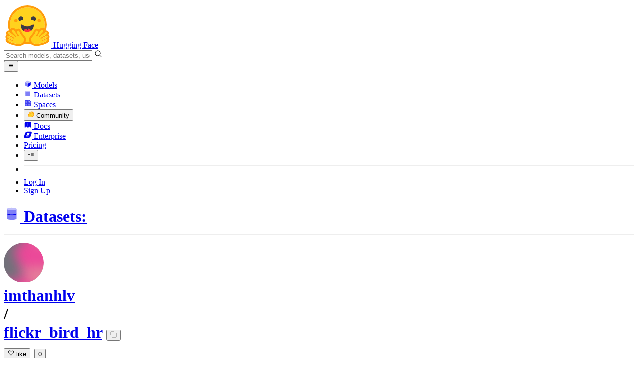

--- FILE ---
content_type: text/javascript
request_url: https://huggingface.co/front/build/kube-8dd337e/Tags-B1X--VnN.js
body_size: 925
content:
const i="not-for-all-audiences",s=[i,"anal","bdsm","blowjob","boobs","booty","butt","camgirl","camgirls","clothoff","cock","deepsex","dick","doggystyle","erotic","erotica","handjob","hentai","inappropriate","lewd","masturbate","masturbation","milf","naked","nipple","nipples","nsfw","nude","nudes","nudify","nudifier","onlyfans","orgasm","penis","porn","pornographic","pussy","sexual","striptease","tits","titties","topless","undress","undresh","vagina","xxx"],r="text-generation-inference",B="text-embeddings-inference",l="custom_code";function c(n){return!n||n.length===0?!1:n.map(e=>e.toLowerCase()).some(e=>s.includes(e))}const T=["chemistry","biology","finance","legal","music","art","code","climate","medical","agent",i],p=new Map([["autotrain_compatible","AutoTrain Compatible"],["autonlp","Trained with AutoTrain"],["autotrain","Trained with AutoTrain"],["endpoints_compatible","Inference Endpoints"],["model-index","Eval Results"],["co2_eq_emissions","Carbon Emissions"],["4-bit","4-bit precision"],["8-bit","8-bit precision"],[i,"Not-For-All-Audiences"],["merge","Merge"],["moe","Mixture of Experts"],["synthetic","Synthetic"],["generated_from_trainer","Generated from Trainer"]]),u=new Map([["3d","3D"],["audio","Audio"],["document","Document"],["geospatial","Geospatial"],["image","Image"],["tabular","Tabular"],["text","Text"],["timeseries","Time-series"],["video","Video"]]),o=new Map([["n<1K","< 1K"],["1K<n<10K","1K - 10K"],["10K<n<100K","10K - 100K"],["100K<n<1M","100K - 1M"],["1M<n<10M","1M - 10M"],["10M<n<100M","10M - 100M"],["100M<n<1B","100M - 1B"],["1B<n<10B","1B - 10B"],["10B<n<100B","10B - 100B"],["100B<n<1T","100B - 1T"],["n>1T","> 1T"]]);[...o.keys()];const a=new Map([["n<1B",["0","1B"]],["1B<n<3B",["1B","3B"]],["3B<n<6B",["3B","6B"]],["6B<n<9B",["6B","9B"]],["9B<n<12B",["9B","12B"]],["12B<n<24B",["12B","24B"]],["24B<n<32B",["24B","32B"]],["32B<n<64B",["32B","64B"]],["64B<n<128B",["64B","128B"]],["128B<n<256B",["128B","256B"]],["256B<n<500B",["256B","500B"]],["n>500B",["500B","Infinity"]]]);new Map(Array.from(a).map(([n,e],t)=>t===0?[n,`< ${e[1]}`]:t===a.size-1?[n,`> ${e[0]}`]:[n,`${e[0]} - ${e[1]}`]));const d=["FluxPipeline","IFPipeline","KandinskyPipeline","KandinskyV22Pipeline","Lumina2Text2ImgPipeline","PixArtAlphaPipeline","StableDiffusionControlNetPipeline","StableDiffusionPipeline","StableDiffusionXLPipeline"];export{u as M,T as O,o as S,r as T,i as a,B as b,p as c,a as d,l as e,d as f,c as h};


--- FILE ---
content_type: text/javascript
request_url: https://huggingface.co/front/build/kube-8dd337e/DatasetHeader-CgdhWKoY.js
body_size: 3956
content:
import{S as O,i as C,s as N,d as _,a as J,w as d,x as p,o as Y,F as y,y as E,b as S,c as T,e as G,f as L,g as j,h as I,j as B,k as P,t as w,m as W,q as b,l as K,v as D,z as A,B as k,C as $,bC as Q,a9 as Z,aw as x,ax as tt}from"./index.js";import{R as et,P as at}from"./RepoHeaderTag-CRarbXLw.js";import{I as rt}from"./IconCogFlat-z3ba8A5D.js";import{I as st}from"./IconList-DU1T_CEP.js";import{P as it,R as ot}from"./RepoTabs-FD6UG1uE.js";import{I as lt}from"./IconDataTable-7yLA_HrS.js";import{R as nt}from"./ResourceGroupTag-Z72dSpTs.js";import"./License-5qbJY_0-.js";import"./IconDownload-xaWo5exe.js";import"./Tag-DORUeQ6E.js";import"./Tags-B1X--VnN.js";import"./gguf-KuGYw9XC.js";import"./PipelineIcon-D9Rxfdt7.js";import"./IconVideoToVideo-DRSg8weZ.js";import"./IconConversational-B6NxkoDY.js";import"./LibraryIcon-OLQdGbd2.js";import"./IconQuantized-eBn2k-H8.js";import"./IconHuggingFace-CEADFgjh.js";import"./IconJs-C7dxmP9R.js";import"./DatasetLibraryIcon-CJLH8DIW.js";import"./IconPolars-COmxXP0k.js";import"./IconArgilla-CvYJ7QfX.js";import"./LocalAppIcon-G71rATqz.js";import"./IconLemonade-BKYKgIcg.js";import"./IconLmStudio-D_8-4PPA.js";import"./IconDocker-DRQD7gAX.js";import"./IconAdapter-CDcTwdQY.js";import"./IconInferenceEndpoints-D26T_Lus.js";import"./IconJson-B5vxHNiA.js";import"./IconLicense-ByEzDmVj.js";import"./IconModalityDocument-BI7kY3YB.js";import"./IconParquet-BaTJ2qoL.js";import"./IconNotForAllEyes-DQilJ3Hq.js";import"./providers-neTrsBE4.js";import"./IconInferenceWavespeed-GPToAjJo.js";import"./IconQuote-BJSSk92Z.js";import"./tooltip-C-SGhO4J.js";import"./position-DvvPzhbG.js";import"./IconFile-DpC4XoU0.js";import"./IconTool-DfoaF-AJ.js";import"./IconHeart-vBJdCWIs.js";import"./IconHeartFilled-RFj8qsNN.js";import"./UsersListModal-CbLKM3LG.js";import"./ModalBody-CWHY4psl.js";import"./Overlay-DJJQAL6T.js";import"./index-r0L7RsKN.js";import"./sub-paths-F6TP7MGR-DN6W0Wsj.js";import"./FollowButton-BbZ44o5H.js";import"./IconBell-VhcFJywy.js";import"./IconBellWatching-B6U50Hp5.js";import"./IconMerge-BTTnRO6A.js";import"./Popover-D0l5LOi1.js";import"./outclick-iHM0AKcC.js";import"./UserPopover-j-OrOPx2.js";import"./IconSpace-qPZO_shC.js";import"./IconUpvoteFilled-Cvy8gYoG.js";import"./LabelPro-reiW__2F.js";import"./OrgPopover-Bd4KiZGQ.js";import"./IconOrgPlan-pYIPxESv.js";import"./IconEnterprisePlus-QGYgMniL.js";import"./IconTeam-caAs2afx.js";import"./IconPeopleFilled-Bx28NyzR.js";import"./IconProSparkle-BDd845DW.js";import"./PrivateTag-sfqg2x9Q.js";import"./RepoTitle-fQ4XtwJ7.js";import"./CopyButton-DZYqnljT.js";import"./IconDuplicate-B002FgMF.js";import"./Tabs-DkIDEJhL.js";import"./IconXet-B9bHyebn.js";function F(i,e,r){const t=i.slice();return t[7]=e[r],t[9]=r,t}function H(i){let e,r;return e=new et({props:{id:i[7].id,label:i[7].label,repoType:"dataset",tagType:i[7].type,repoData:i[2],extraAttrs:i[7].extra}}),{c(){$(e.$$.fragment)},l(t){k(e.$$.fragment,t)},m(t,a){A(e,t,a),r=!0},p(t,a){const s={};a&2&&(s.id=t[7].id),a&2&&(s.label=t[7].label),a&2&&(s.tagType=t[7].type),a&4&&(s.repoData=t[2]),a&2&&(s.extraAttrs=t[7].extra),e.$set(s)},i(t){r||(p(e.$$.fragment,t),r=!0)},o(t){d(e.$$.fragment,t),r=!1},d(t){D(e,t)}}}function M(i){let e,r,t=(i[9]<i[3]||i[0])&&H(i);return{c(){t&&t.c(),e=b()},l(a){t&&t.l(a),e=b()},m(a,s){t&&t.m(a,s),S(a,e,s),r=!0},p(a,s){a[9]<a[3]||a[0]?t?(t.p(a,s),s&1&&p(t,1)):(t=H(a),t.c(),p(t,1),t.m(e.parentNode,e)):t&&(y(),d(t,1,1,()=>{t=null}),E())},i(a){r||(p(t),r=!0)},o(a){d(t),r=!1},d(a){t&&t.d(a),a&&_(e)}}}function z(i){let e,r,t=i[1].tags.length-i[3]+"",a,s,l;return{c(){e=P("button"),r=w("+ "),a=w(t),this.h()},l(n){e=L(n,"BUTTON",{class:!0,type:!0});var o=j(e);r=I(o,"+ "),a=I(o,t),o.forEach(_),this.h()},h(){G(e,"class","tag tag-ghost px-1! -ml-0.5 mb-1 md:mb-1.5"),G(e,"type","button")},m(n,o){S(n,e,o),T(e,r),T(e,a),s||(l=K(e,"click",i[5]),s=!0)},p(n,o){o&2&&t!==(t=n[1].tags.length-n[3]+"")&&Y(a,t)},d(n){n&&_(e),s=!1,l()}}}function ft(i){let e,r,t=(i[4][i[1].tagType]??i[1].tagType)+"",a,s,l,n,o,m=i[1].tags,f=[];for(let c=0;c<m.length;c+=1)f[c]=M(F(i,m,c));const v=c=>d(f[c],1,1,()=>{f[c]=null});let h=i[1].tags.length>i[3]&&!i[0]&&z(i);return{c(){e=P("div"),r=P("span"),a=w(t),s=w(":"),l=W();for(let c=0;c<f.length;c+=1)f[c].c();n=W(),h&&h.c(),this.h()},l(c){e=L(c,"DIV",{class:!0});var u=j(e);r=L(u,"SPAN",{class:!0});var g=j(r);a=I(g,t),s=I(g,":"),g.forEach(_),l=B(u);for(let R=0;R<f.length;R+=1)f[R].l(u);n=B(u),h&&h.l(u),u.forEach(_),this.h()},h(){G(r,"class","mb-1 mr-1 p-1 text-sm leading-tight text-gray-400 md:mb-1.5"),G(e,"class","mr-1 flex flex-wrap items-center")},m(c,u){S(c,e,u),T(e,r),T(r,a),T(r,s),T(e,l);for(let g=0;g<f.length;g+=1)f[g]&&f[g].m(e,null);T(e,n),h&&h.m(e,null),o=!0},p(c,[u]){if((!o||u&2)&&t!==(t=(c[4][c[1].tagType]??c[1].tagType)+"")&&Y(a,t),u&15){m=c[1].tags;let g;for(g=0;g<m.length;g+=1){const R=F(c,m,g);f[g]?(f[g].p(R,u),p(f[g],1)):(f[g]=M(R),f[g].c(),p(f[g],1),f[g].m(e,n))}for(y(),g=m.length;g<f.length;g+=1)v(g);E()}c[1].tags.length>c[3]&&!c[0]?h?h.p(c,u):(h=z(c),h.c(),h.m(e,null)):h&&(h.d(1),h=null)},i(c){if(!o){for(let u=0;u<m.length;u+=1)p(f[u]);o=!0}},o(c){f=f.filter(Boolean);for(let u=0;u<f.length;u+=1)d(f[u]);o=!1},d(c){c&&_(e),J(f,c),h&&h.d()}}}function ut(i,e,r){let{showAll:t=!1}=e,{tagGroup:a}=e,{dataset:s}=e;const l={default:3,other:6},n=l[a.tagType]??l.default,o={annotations_creators:"Annotations Creators",arxiv:"ArXiv",doi:"DOI",language_creators:"Language Creators",language:"Languages",license:"License",multilinguality:"Multilinguality",other:"Tags",size_categories:"Size",source_datasets:"Source Datasets",task_categories:"Tasks",task_ids:"Sub-tasks",library:"Libraries",format:"Formats",modality:"Modalities"},m=()=>r(0,t=!t);return i.$$set=f=>{"showAll"in f&&r(0,t=f.showAll),"tagGroup"in f&&r(1,a=f.tagGroup),"dataset"in f&&r(2,s=f.dataset)},[t,a,s,n,o,m]}class ct extends O{constructor(e){super(),C(this,e,ut,ft,N,{showAll:0,tagGroup:1,dataset:2})}}function V(i,e,r){const t=i.slice();return t[5]=e[r],t}function U(i){let e,r;return e=new ct({props:{tagGroup:i[5],dataset:i[0]}}),{c(){$(e.$$.fragment)},l(t){k(e.$$.fragment,t)},m(t,a){A(e,t,a),r=!0},p(t,a){const s={};a&1&&(s.dataset=t[0]),e.$set(s)},i(t){r||(p(e.$$.fragment,t),r=!0)},o(t){d(e.$$.fragment,t),r=!1},d(t){D(e,t)}}}function mt(i){let e,r,t=i[1],a=[];for(let l=0;l<t.length;l+=1)a[l]=U(V(i,t,l));const s=l=>d(a[l],1,1,()=>{a[l]=null});return{c(){for(let l=0;l<a.length;l+=1)a[l].c();e=b()},l(l){for(let n=0;n<a.length;n+=1)a[n].l(l);e=b()},m(l,n){for(let o=0;o<a.length;o+=1)a[o]&&a[o].m(l,n);S(l,e,n),r=!0},p(l,n){if(n&3){t=l[1];let o;for(o=0;o<t.length;o+=1){const m=V(l,t,o);a[o]?(a[o].p(m,n),p(a[o],1)):(a[o]=U(m),a[o].c(),p(a[o],1),a[o].m(e.parentNode,e))}for(y(),o=t.length;o<a.length;o+=1)s(o);E()}},i(l){if(!r){for(let n=0;n<t.length;n+=1)p(a[n]);r=!0}},o(l){a=a.filter(Boolean);for(let n=0;n<a.length;n+=1)d(a[n]);r=!1},d(l){J(a,l),l&&_(e)}}}function gt(i){let e,r;return e=new at({props:{$$slots:{default:[mt]},$$scope:{ctx:i}}}),{c(){$(e.$$.fragment)},l(t){k(e.$$.fragment,t)},m(t,a){A(e,t,a),r=!0},p(t,[a]){const s={};a&257&&(s.$$scope={dirty:a,ctx:t}),e.$set(s)},i(t){r||(p(e.$$.fragment,t),r=!0)},o(t){d(e.$$.fragment,t),r=!1},d(t){D(e,t)}}}function pt(i,e,r){let{tagObjs:t}=e,{dataset:a}=e;const s=["task_categories","modality","format","task_ids","language","size_categories","arxiv","other","doi","library","license"],l=Q(t,o=>o.type),n=s.map(o=>{const m=l.get(o)??[];return{tagType:o,tags:m}}).filter(({tags:o})=>o.length);return i.$$set=o=>{"tagObjs"in o&&r(2,t=o.tagObjs),"dataset"in o&&r(0,a=o.dataset)},[a,n,t,s]}class ht extends O{constructor(e){super(),C(this,e,pt,gt,N,{tagObjs:2,dataset:0,DATASET_TAGS_DISPLAY_ORDER:3})}get DATASET_TAGS_DISPLAY_ORDER(){return this.$$.ctx[3]}}function q(i){let e,r;return e=new ht({props:{tagObjs:i[3].tag_objs,dataset:i[3]}}),{c(){$(e.$$.fragment)},l(t){k(e.$$.fragment,t)},m(t,a){A(e,t,a),r=!0},p(t,a){const s={};a&8&&(s.tagObjs=t[3].tag_objs),a&8&&(s.dataset=t[3]),e.$set(s)},i(t){r||(p(e.$$.fragment,t),r=!0)},o(t){d(e.$$.fragment,t),r=!1},d(t){D(e,t)}}}function dt(i){let e,r,t=!i[5]&&i[3].tag_objs.length&&q(i);return{c(){t&&t.c(),e=b()},l(a){t&&t.l(a),e=b()},m(a,s){t&&t.m(a,s),S(a,e,s),r=!0},p(a,s){!a[5]&&a[3].tag_objs.length?t?(t.p(a,s),s&40&&p(t,1)):(t=q(a),t.c(),p(t,1),t.m(e.parentNode,e)):t&&(y(),d(t,1,1,()=>{t=null}),E())},i(a){r||(p(t),r=!0)},o(a){d(t),r=!1},d(a){t&&t.d(a),a&&_(e)}}}function _t(i){let e,r;return e=new ot({props:{activeTab:i[0],entries:i[6],repoType:"dataset"}}),{c(){$(e.$$.fragment)},l(t){k(e.$$.fragment,t)},m(t,a){A(e,t,a),r=!0},p(t,a){const s={};a&1&&(s.activeTab=t[0]),e.$set(s)},i(t){r||(p(e.$$.fragment,t),r=!0)},o(t){d(e.$$.fragment,t),r=!1},d(t){D(e,t)}}}function X(i){let e,r;return e=new nt({props:{title:'This dataset belongs to the "'+i[3].resourceGroup.name+'" resource group',href:"/datasets/"+i[3].id+"/settings#visibility",$$slots:{default:[bt]},$$scope:{ctx:i}}}),{c(){$(e.$$.fragment)},l(t){k(e.$$.fragment,t)},m(t,a){A(e,t,a),r=!0},p(t,a){const s={};a&8&&(s.title='This dataset belongs to the "'+t[3].resourceGroup.name+'" resource group'),a&8&&(s.href="/datasets/"+t[3].id+"/settings#visibility"),a&1032&&(s.$$scope={dirty:a,ctx:t}),e.$set(s)},i(t){r||(p(e.$$.fragment,t),r=!0)},o(t){d(e.$$.fragment,t),r=!1},d(t){D(e,t)}}}function bt(i){let e=i[3].resourceGroup.name+"",r;return{c(){r=w(e)},l(t){r=I(t,e)},m(t,a){S(t,r,a)},p(t,a){a&8&&e!==(e=t[3].resourceGroup.name+"")&&Y(r,e)},d(t){t&&_(r)}}}function Tt(i){var a;let e,r,t=((a=i[3])==null?void 0:a.resourceGroup)&&X(i);return{c(){t&&t.c(),e=b()},l(s){t&&t.l(s),e=b()},m(s,l){t&&t.m(s,l),S(s,e,l),r=!0},p(s,l){var n;(n=s[3])!=null&&n.resourceGroup?t?(t.p(s,l),l&8&&p(t,1)):(t=X(s),t.c(),p(t,1),t.m(e.parentNode,e)):t&&(y(),d(t,1,1,()=>{t=null}),E())},i(s){r||(p(t),r=!0)},o(s){d(t),r=!1},d(s){t&&t.d(s),s&&_(e)}}}function St(i){let e,r;return e=new it({props:{author:i[2],authLight:i[1],objectInfo:i[3],prependTitle:{icon:Z,text:"Datasets:",href:"/datasets"},repoType:"dataset",compact:i[5],fullWidth:i[4],$$slots:{status:[Tt],tabs:[_t],tags:[dt]},$$scope:{ctx:i}}}),{c(){$(e.$$.fragment)},l(t){k(e.$$.fragment,t)},m(t,a){A(e,t,a),r=!0},p(t,[a]){const s={};a&4&&(s.author=t[2]),a&2&&(s.authLight=t[1]),a&8&&(s.objectInfo=t[3]),a&32&&(s.compact=t[5]),a&16&&(s.fullWidth=t[4]),a&1065&&(s.$$scope={dirty:a,ctx:t}),e.$set(s)},i(t){r||(p(e.$$.fragment,t),r=!0)},o(t){d(e.$$.fragment,t),r=!1},d(t){D(e,t)}}}function Dt(i,e,r){var c;let t,{activeTab:s}=e,{authLight:l}=e,{author:n}=e,{canReadRepoSettings:o=!1}=e,{dataset:m}=e,{discussionsStats:f}=e,{fullWidth:v=!1}=e;const h=[{id:"datasetCard",href:`/datasets/${m.id}`,icon:x,label:"Dataset card"},...(c=m==null?void 0:m.datasetsServerInfo)!=null&&c.viewer?[{id:"datasetViewer",href:`/datasets/${m.id}/viewer/`,icon:lt,label:"Data Studio"}]:[],{id:"files",href:`/datasets/${m.id}/tree/main`,icon:st,label:"Files and versions",labelShort:"Files"},...m.discussionsDisabled?[]:[{counter:f.total,counterDimmed:f.total>0&&f.total===f.closed,id:"community",href:`/datasets/${m.id}/discussions`,icon:tt,label:"Community"}],...o?[{id:"settings",href:`/datasets/${m.id}/settings`,icon:rt,label:"Settings"}]:[]];return i.$$set=u=>{"activeTab"in u&&r(0,s=u.activeTab),"authLight"in u&&r(1,l=u.authLight),"author"in u&&r(2,n=u.author),"canReadRepoSettings"in u&&r(8,o=u.canReadRepoSettings),"dataset"in u&&r(3,m=u.dataset),"discussionsStats"in u&&r(9,f=u.discussionsStats),"fullWidth"in u&&r(4,v=u.fullWidth)},i.$$.update=()=>{i.$$.dirty&1&&r(5,t=s==="datasetViewer")},[s,l,n,m,v,t,h,!0,o,f]}class Ne extends O{constructor(e){super(),C(this,e,Dt,St,N,{hydrate:7,activeTab:0,authLight:1,author:2,canReadRepoSettings:8,dataset:3,discussionsStats:9,fullWidth:4})}get hydrate(){return this.$$.ctx[7]}}export{Ne as default};


--- FILE ---
content_type: text/javascript
request_url: https://huggingface.co/front/build/kube-8dd337e/Tag-DORUeQ6E.js
body_size: 4762
content:
import{d3 as ge,b0 as be,cH as he,as as pe,aw as Ie,a9 as re,S as ce,i as fe,s as me,ar as Ne,d as u,w as p,x as h,F as J,y as Q,at as ke,au as Ce,av as Te,e as D,b as N,c as E,f as S,g as F,j as B,k as O,m as H,v as w,z as A,B as L,C as P,n as M,ah as te,q as K,o as W,h as z,t as R,an as ve,d4 as Z,aG as ye,a6 as Y,r as Ee,l as V,ae as we}from"./index.js";import{a as Ae,b as Pe,T as Se,c as x,h as Fe}from"./Tags-B1X--VnN.js";import{P as ee}from"./gguf-KuGYw9XC.js";import{P as ue}from"./PipelineIcon-D9Rxfdt7.js";import{L as Oe}from"./LibraryIcon-OLQdGbd2.js";import{D as Le}from"./DatasetLibraryIcon-CJLH8DIW.js";import{L as Me}from"./LocalAppIcon-G71rATqz.js";import{a as De,b as Ge,c as ze,d as le,e as Re,f as je,g as qe,h as Ye,i as Ve,j as We,k as Xe,l as Be,m as He,n as Ue,o as Je,p as Qe,q as Ke,r as Ze,s as $e,t as xe,u as ea,v as aa,w as na,x as ta,y as la,z as ia,I as sa,A as oa}from"./IconAdapter-CDcTwdQY.js";import{I as ra}from"./IconInferenceEndpoints-D26T_Lus.js";import{I as ca}from"./IconJson-B5vxHNiA.js";import{I as fa}from"./IconLicense-ByEzDmVj.js";import{I as ma}from"./IconModalityDocument-BI7kY3YB.js";import{I as ua}from"./IconParquet-BaTJ2qoL.js";import{c as _a}from"./IconLemonade-BKYKgIcg.js";import{c as da}from"./IconPolars-COmxXP0k.js";import{I as ga}from"./IconNotForAllEyes-DQilJ3Hq.js";import{z as ba}from"./IconQuantized-eBn2k-H8.js";import{P as ha}from"./providers-neTrsBE4.js";const pa={nlp:"red",cv:"blue",audio:"green",multimodal:"orange",tabular:"indigo",rl:"yellow",other:"purple"},ae=ge(be(ee).map(([l,e])=>[l,pa[e.modality]]));Object.fromEntries(Object.entries(ae).map(([l,e])=>[l,`from-${e}-100`]));Object.fromEntries(Object.entries(ae).map(([l,e])=>[l,`text-${e}-400`]));const $=Object.fromEntries(Object.entries(ae).map(([l,e])=>[l,`tag-ico-${e}`])),_e={};for(const[l,e]of Object.entries(ha))_e[l]={icon:e.icon,roundedFull:!0};const U={model:{dataset:{icon:re,iconClassNames:"-mr-1 text-red-500"},inference_provider:_e,other:{autotrain_compatible:{icon:oa},endpoints_compatible:{icon:ra},co2_eq_emissions:{icon:sa,iconClassNames:"text-green-500"},"model-index":{icon:ia,iconClassNames:"text-orange-400"},[Se]:{icon:_a},[Pe]:{icon:la},base_model:{icon:Ie,iconClassNames:"text-gray-500"}},modelTree:{adapter:{icon:ta,iconClassNames:"-mr-1 size-4",roundedFull:!0},finetune:{icon:na,iconClassNames:"-mr-1 size-4",roundedFull:!0},quantized:{icon:ba,iconClassNames:"-mr-1 size-4",roundedFull:!0},merge:{icon:le,iconClassNames:"size-2.5",roundedFull:!0}}},dataset:{format:{audiofolder:{icon:aa},csv:{icon:ea},imagefolder:{icon:xe},json:{icon:ca},parquet:{icon:ua},text:{icon:$e},webdataset:{icon:da},arrow:{icon:Ze}},modality:{"3d":{icon:Ke,iconClassNames:"text-blue-700 dark:text-blue-600"},audio:{icon:Qe,iconClassNames:"text-fuchsia-800  dark:text-fuchsia-700"},document:{icon:ma,iconClassNames:"text-rose-500"},geospatial:{icon:Je,iconClassNames:"text-yellow-500"},image:{icon:Ue,iconClassNames:"text-green-700 dark:text-green-600"},tabular:{icon:He},text:{icon:Be,iconClassNames:"text-red-700 dark:text-red-600"},timeseries:{icon:Xe,iconClassNames:"text-orange-600 dark:text-orange-500"},video:{icon:We,iconClassNames:"text-indigo-800"}},other:{}},all:{arxiv:{icon:pe,iconClassNames:"-mr-1 text-gray-400",roundedFull:!0},language:{icon:he,iconClassNames:"text-green-600/80"},license:{icon:fa,iconClassNames:"text-xs text-gray-900",roundedFull:!0},other:{axolotl:{icon:Ve,iconClassNames:"-mr-0.5 w-6"},"8-bit":{icon:Ye},"4-bit":{icon:qe},mergekit:{icon:je,iconClassNames:"-mr-0.5"},moe:{icon:Re},merge:{icon:le,iconClassNames:"size-2.5"},trl:{icon:ze,iconClassNames:"-mr-0.5 w-9"},[Ae]:{icon:ga,iconClassNames:"text-red-500"},synthetic:{icon:Ge,iconClassNames:"-mr-0.5"},unsloth:{icon:De}}}};function Ia(l,e,n){var a,t,i,s;if(["other","format","modality","inference_provider","modelTree"].includes(e)){const r=n.startsWith("base_model:")?"base_model":l==="dataset"?n.split(":").at(-1)??"":n;return((t=(a=U[l])==null?void 0:a[e])==null?void 0:t[r])??((i=U.all[e])==null?void 0:i[r])}else return((s=U[l])==null?void 0:s[e])??U.all[e]}function Na(l){let e,n,a;var t=l[8].icon.default??l[8].icon;function i(s){var r;return{props:{classNames:s[3]&&((r=s[8])!=null&&r.iconInactiveClassNames)?s[8].iconInactiveClassNames:s[8].iconClassNames}}}return t&&(e=te(t,i(l))),{c(){e&&P(e.$$.fragment),n=K()},l(s){e&&L(e.$$.fragment,s),n=K()},m(s,r){e&&A(e,s,r),N(s,n,r),a=!0},p(s,r){var _;const c={};if(r&264&&(c.classNames=s[3]&&((_=s[8])!=null&&_.iconInactiveClassNames)?s[8].iconInactiveClassNames:s[8].iconClassNames),r&256&&t!==(t=s[8].icon.default??s[8].icon)){if(e){J();const b=e;p(b.$$.fragment,1,0,()=>{w(b,1)}),Q()}t?(e=te(t,i(s)),P(e.$$.fragment),h(e.$$.fragment,1),A(e,n.parentNode,n)):e=null}else t&&e.$set(c)},i(s){a||(e&&h(e.$$.fragment,s),a=!0)},o(s){e&&p(e.$$.fragment,s),a=!1},d(s){s&&u(n),e&&w(e,s)}}}function ka(l){let e,n;return e=new Me({props:{appName:l[2]}}),{c(){P(e.$$.fragment)},l(a){L(e.$$.fragment,a)},m(a,t){A(e,a,t),n=!0},p(a,t){const i={};t&4&&(i.appName=a[2]),e.$set(i)},i(a){n||(h(e.$$.fragment,a),n=!0)},o(a){p(e.$$.fragment,a),n=!1},d(a){w(e,a)}}}function Ca(l){let e,n;return e=new Le({props:{library:l[2].replace("library:",""),classNames:"inline-block text-sm"}}),{c(){P(e.$$.fragment)},l(a){L(e.$$.fragment,a)},m(a,t){A(e,a,t),n=!0},p(a,t){const i={};t&4&&(i.library=a[2].replace("library:","")),e.$set(i)},i(a){n||(h(e.$$.fragment,a),n=!0)},o(a){p(e.$$.fragment,a),n=!1},d(a){w(e,a)}}}function Ta(l){let e,n;return e=new re({props:{classNames:"-mr-1 text-red-500"}}),{c(){P(e.$$.fragment)},l(a){L(e.$$.fragment,a)},m(a,t){A(e,a,t),n=!0},p:M,i(a){n||(h(e.$$.fragment,a),n=!0)},o(a){p(e.$$.fragment,a),n=!1},d(a){w(e,a)}}}function va(l){let e,n;return e=new Oe({props:{library:l[2],classNames:"inline-block text-sm"}}),{c(){P(e.$$.fragment)},l(a){L(e.$$.fragment,a)},m(a,t){A(e,a,t),n=!0},p(a,t){const i={};t&4&&(i.library=a[2]),e.$set(i)},i(a){n||(h(e.$$.fragment,a),n=!0)},o(a){p(e.$$.fragment,a),n=!1},d(a){w(e,a)}}}function ya(l){let e,n,a,t;return n=new ue({props:{pipeline:l[5],classNames:"-mr-0.5"}}),{c(){e=O("div"),P(n.$$.fragment),this.h()},l(i){e=S(i,"DIV",{class:!0});var s=F(e);L(n.$$.fragment,s),s.forEach(u),this.h()},h(){D(e,"class",a="tag-ico -ml-2 "+$[l[2].replace("task_categories:","")])},m(i,s){N(i,e,s),A(n,e,null),t=!0},p(i,s){const r={};s&32&&(r.pipeline=i[5]),n.$set(r),(!t||s&4&&a!==(a="tag-ico -ml-2 "+$[i[2].replace("task_categories:","")]))&&D(e,"class",a)},i(i){t||(h(n.$$.fragment,i),t=!0)},o(i){p(n.$$.fragment,i),t=!1},d(i){i&&u(e),w(n)}}}function Ea(l){let e,n,a,t;return n=new ue({props:{pipeline:l[2],classNames:"-mr-0.5"}}),{c(){e=O("div"),P(n.$$.fragment),this.h()},l(i){e=S(i,"DIV",{class:!0});var s=F(e);L(n.$$.fragment,s),s.forEach(u),this.h()},h(){D(e,"class",a="tag-ico -ml-2 "+$[l[2]])},m(i,s){N(i,e,s),A(n,e,null),t=!0},p(i,s){const r={};s&4&&(r.pipeline=i[2]),n.$set(r),(!t||s&4&&a!==(a="tag-ico -ml-2 "+$[i[2]]))&&D(e,"class",a)},i(i){t||(h(n.$$.fragment,i),t=!0)},o(i){p(n.$$.fragment,i),t=!1},d(i){i&&u(e),w(n)}}}function ie(l){let e,n;return{c(){e=O("span"),n=R(l[6]),this.h()},l(a){e=S(a,"SPAN",{class:!0});var t=F(e);n=z(t,l[6]),t.forEach(u),this.h()},h(){D(e,"class","-mr-1 text-gray-400")},m(a,t){N(a,e,t),E(e,n)},p(a,t){t&64&&W(n,a[6])},d(a){a&&u(e)}}}function wa(l){let e,n;return{c(){e=O("span"),n=R(l[5])},l(a){e=S(a,"SPAN",{});var t=F(e);n=z(t,l[5]),t.forEach(u)},m(a,t){N(a,e,t),E(e,n)},p(a,t){t&32&&W(n,a[5])},d(a){a&&u(e)}}}function Aa(l){let e,n=x.get(l[2])+"",a;return{c(){e=O("span"),a=R(n)},l(t){e=S(t,"SPAN",{});var i=F(e);a=z(i,n),i.forEach(u)},m(t,i){N(t,e,i),E(e,a)},p(t,i){i&4&&n!==(n=x.get(t[2])+"")&&W(a,n)},d(t){t&&u(e)}}}function Pa(l){let e,n=Z(l[5],"dataset:")+"",a;return{c(){e=O("span"),a=R(n)},l(t){e=S(t,"SPAN",{});var i=F(e);a=z(i,n),i.forEach(u)},m(t,i){N(t,e,i),E(e,a)},p(t,i){i&32&&n!==(n=Z(t[5],"dataset:")+"")&&W(a,n)},d(t){t&&u(e)}}}function Sa(l){let e,n,a=Z(l[5],"arxiv:")+"",t,i=!l[1]&&se();return{c(){i&&i.c(),e=H(),n=O("span"),t=R(a)},l(s){i&&i.l(s),e=B(s),n=S(s,"SPAN",{});var r=F(n);t=z(r,a),r.forEach(u)},m(s,r){i&&i.m(s,r),N(s,e,r),N(s,n,r),E(n,t)},p(s,r){s[1]?i&&(i.d(1),i=null):i||(i=se(),i.c(),i.m(e.parentNode,e)),r&32&&a!==(a=Z(s[5],"arxiv:")+"")&&W(t,a)},d(s){i&&i.d(s),s&&u(e),s&&u(n)}}}function Fa(l){var t;let e,n=(((t=ee[l[5]])==null?void 0:t.name)??l[5])+"",a;return{c(){e=O("span"),a=R(n)},l(i){e=S(i,"SPAN",{});var s=F(e);a=z(s,n),s.forEach(u)},m(i,s){N(i,e,s),E(e,a)},p(i,s){var r;s&32&&n!==(n=(((r=ee[i[5]])==null?void 0:r.name)??i[5])+"")&&W(a,n)},d(i){i&&u(e)}}}function se(l){let e,n;return{c(){e=O("span"),n=R("arXiv:"),this.h()},l(a){e=S(a,"SPAN",{class:!0});var t=F(e);n=z(t,"arXiv:"),t.forEach(u),this.h()},h(){D(e,"class","-mr-2 text-gray-400")},m(a,t){N(a,e,t),E(e,n)},d(a){a&&u(e)}}}function oe(l){let e,n;return e=new ve({props:{classNames:"tag-close-ico size-3 -translate-x-0.5"}}),{c(){P(e.$$.fragment)},l(a){L(e.$$.fragment,a)},m(a,t){A(e,a,t),n=!0},i(a){n||(h(e.$$.fragment,a),n=!0)},o(a){p(e.$$.fragment,a),n=!1},d(a){w(e,a)}}}function Oa(l){let e,n,a,t,i,s,r,c,_,b,v,k;const y=[Ea,ya,va,Ta,Ca,ka,Na],C=[];function G(o,m){var q;return m&644&&(n=null),o[7]==="model"&&o[9]==="pipeline_tag"?0:o[7]==="dataset"&&o[9]==="task_categories"?1:o[7]==="model"&&o[9]==="library"?2:(n==null&&(n=!!(o[9]==="other"&&o[7]==="model"&&o[2].startsWith("dataset:"))),n?3:o[7]==="dataset"&&o[9]==="library"?4:o[9]==="apps"?5:(q=o[8])!=null&&q.icon?6:-1)}~(a=G(l,-1))&&(t=C[a]=y[a](l));let d=!l[1]&&l[6]&&ie(l);function j(o,m){return m&644&&(r=null),m&516&&(c=null),o[7]==="dataset"&&o[9]==="task_categories"?Fa:o[9]==="arxiv"?Sa:(r==null&&(r=!!(o[9]==="other"&&o[7]==="model"&&o[2].startsWith("dataset:"))),r?Pa:(c==null&&(c=!!(o[9]==="other"&&x.has(o[2]))),c?Aa:wa))}let f=j(l,-1),T=f(l),g=l[10]&&oe();const X=l[14].default,I=Ne(X,l,l[13],null);return{c(){e=O("div"),t&&t.c(),i=H(),d&&d.c(),s=H(),T.c(),_=H(),g&&g.c(),b=H(),I&&I.c(),this.h()},l(o){e=S(o,"DIV",{class:!0});var m=F(e);t&&t.l(m),i=B(m),d&&d.l(m),s=B(m),T.l(m),_=B(m),g&&g.l(m),b=B(m),I&&I.l(m),m.forEach(u),this.h()},h(){var o;D(e,"class",v="tag "+((o=l[8])!=null&&o.roundedFull?"rounded-full":"")+" "+(l[3]&&!l[4]?l[12]:l[11])+" "+(l[4]?"tag-black":"tag-white")+" "+l[0])},m(o,m){N(o,e,m),~a&&C[a].m(e,null),E(e,i),d&&d.m(e,null),E(e,s),T.m(e,null),E(e,_),g&&g.m(e,null),E(e,b),I&&I.m(e,null),k=!0},p(o,[m]){var ne;let q=a;a=G(o,m),a===q?~a&&C[a].p(o,m):(t&&(J(),p(C[q],1,1,()=>{C[q]=null}),Q()),~a?(t=C[a],t?t.p(o,m):(t=C[a]=y[a](o),t.c()),h(t,1),t.m(e,i)):t=null),!o[1]&&o[6]?d?d.p(o,m):(d=ie(o),d.c(),d.m(e,s)):d&&(d.d(1),d=null),f===(f=j(o,m))&&T?T.p(o,m):(T.d(1),T=f(o),T&&(T.c(),T.m(e,_))),o[10]?g?m&1024&&h(g,1):(g=oe(),g.c(),h(g,1),g.m(e,b)):g&&(J(),p(g,1,1,()=>{g=null}),Q()),I&&I.p&&(!k||m&8192)&&ke(I,X,o,o[13],k?Te(X,o[13],m,null):Ce(o[13]),null),(!k||m&281&&v!==(v="tag "+((ne=o[8])!=null&&ne.roundedFull?"rounded-full":"")+" "+(o[3]&&!o[4]?o[12]:o[11])+" "+(o[4]?"tag-black":"tag-white")+" "+o[0]))&&D(e,"class",v)},i(o){k||(h(t),h(g),h(I,o),k=!0)},o(o){p(t),p(g),p(I,o),k=!1},d(o){o&&u(e),~a&&C[a].d(),d&&d.d(),T.d(),g&&g.d(),I&&I.d(o)}}}function La(l,e,n){let{$$slots:a={},$$scope:t}=e,{classNames:i=""}=e,{collapsed:s=!1}=e,{id:r=""}=e,{inactive:c=!1}=e,{selected:_=!1}=e,{label:b=""}=e,{labelPrefix:v=void 0}=e,{repoType:k}=e,{tagStyle:y=void 0}=e,{tagType:C=""}=e,{withCloseIcon:G=!1}=e;const d=(y==null?void 0:y.tagClassNames)??"",j=(y==null?void 0:y.tagInactiveClassNames)??`inactive ${d}`;return l.$$set=f=>{"classNames"in f&&n(0,i=f.classNames),"collapsed"in f&&n(1,s=f.collapsed),"id"in f&&n(2,r=f.id),"inactive"in f&&n(3,c=f.inactive),"selected"in f&&n(4,_=f.selected),"label"in f&&n(5,b=f.label),"labelPrefix"in f&&n(6,v=f.labelPrefix),"repoType"in f&&n(7,k=f.repoType),"tagStyle"in f&&n(8,y=f.tagStyle),"tagType"in f&&n(9,C=f.tagType),"withCloseIcon"in f&&n(10,G=f.withCloseIcon),"$$scope"in f&&n(13,t=f.$$scope)},[i,s,r,c,_,b,v,k,y,C,G,d,j,t,a]}class de extends ce{constructor(e){super(),fe(this,e,La,Oa,me,{classNames:0,collapsed:1,id:2,inactive:3,selected:4,label:5,labelPrefix:6,repoType:7,tagStyle:8,tagType:9,withCloseIcon:10})}}function Ma(l){let e=(l[9]?"a":"button")&&za(l);return{c(){e&&e.c()},l(n){e&&e.l(n)},m(n,a){e&&e.m(n,a)},p(n,a){n[9],e.p(n,a)},i:M,o(n){p(e)},d(n){e&&e.d(n)}}}function Da(l){let e,n;return e=new de({props:{classNames:"mr-1 mb-1 md:mr-1.5 md:mb-1.5 "+l[0],collapsed:l[1],id:l[2],inactive:l[3],selected:l[4],label:l[5],repoType:l[6],tagStyle:l[10],tagType:l[7],withCloseIcon:l[8]}}),{c(){P(e.$$.fragment)},l(a){L(e.$$.fragment,a)},m(a,t){A(e,a,t),n=!0},p(a,t){const i={};t&1&&(i.classNames="mr-1 mb-1 md:mr-1.5 md:mb-1.5 "+a[0]),t&2&&(i.collapsed=a[1]),t&4&&(i.id=a[2]),t&8&&(i.inactive=a[3]),t&16&&(i.selected=a[4]),t&32&&(i.label=a[5]),t&64&&(i.repoType=a[6]),t&128&&(i.tagType=a[7]),t&256&&(i.withCloseIcon=a[8]),e.$set(i)},i(a){n||(h(e.$$.fragment,a),n=!0)},o(a){p(e.$$.fragment,a),n=!1},d(a){w(e,a)}}}function Ga(l){return{c:M,l:M,m:M,p:M,i:M,o:M,d:M}}function za(l){let e,n,a,t,i;return n=new de({props:{classNames:l[0],id:l[2],inactive:l[3],selected:l[4],label:l[5],repoType:l[6],tagStyle:l[10],tagType:l[7],withCloseIcon:l[8]}}),{c(){e=O(l[9]?"a":"button"),P(n.$$.fragment),this.h()},l(s){e=S(s,((l[9]?"a":"button")||"null").toUpperCase(),{class:!0,href:!0,type:!0});var r=F(e);L(n.$$.fragment,r),r.forEach(u),this.h()},h(){var s;we(l[9]?"a":"button")(e,{class:"mb-1 mr-1 md:mb-1.5 md:mr-1.5 "+((s=l[10])!=null&&s.roundedFull?"rounded-full":"rounded-lg"),href:l[9],type:l[9]?void 0:"button"})},m(s,r){N(s,e,r),A(n,e,null),a=!0,t||(i=[V(e,"mouseover",l[13]),V(e,"focus",l[14]),V(e,"mouseleave",l[15]),V(e,"mouseout",l[16]),V(e,"blur",l[17]),V(e,"click",l[18])],t=!0)},p(s,r){const c={};r&1&&(c.classNames=s[0]),r&4&&(c.id=s[2]),r&8&&(c.inactive=s[3]),r&16&&(c.selected=s[4]),r&32&&(c.label=s[5]),r&64&&(c.repoType=s[6]),r&128&&(c.tagType=s[7]),r&256&&(c.withCloseIcon=s[8]),n.$set(c)},i(s){a||(h(n.$$.fragment,s),a=!0)},o(s){p(n.$$.fragment,s),a=!1},d(s){s&&u(e),w(n),t=!1,Ee(i)}}}function Ra(l){let e,n,a,t;const i=[Ga,Da,Ma],s=[];function r(c,_){return c[7]==="region"&&c[2]==="region:us"?0:c[7]==="other"&&c[11]?1:2}return e=r(l),n=s[e]=i[e](l),{c(){n.c(),a=K()},l(c){n.l(c),a=K()},m(c,_){s[e].m(c,_),N(c,a,_),t=!0},p(c,[_]){let b=e;e=r(c),e===b?s[e].p(c,_):(J(),p(s[b],1,1,()=>{s[b]=null}),Q(),n=s[e],n?n.p(c,_):(n=s[e]=i[e](c),n.c()),h(n,1),n.m(a.parentNode,a))},i(c){t||(h(n),t=!0)},o(c){p(n),t=!1},d(c){s[e].d(c),c&&u(a)}}}function ja(l,e,n){let{classNames:a=""}=e,{collapsed:t=!1}=e,{id:i=""}=e,{inactive:s=!1}=e,{selected:r=!1}=e,{label:c=""}=e,{repoType:_}=e,{tagType:b=""}=e,{taskId:v=void 0}=e,{withCloseIcon:k=!1}=e;const C=t?void 0:`/${_}s${ye({[["pipeline_tag","license","library","language","dataset","size_categories","task_categories","task_ids","format","modality","inference_provider"].includes(b)?b:"other"]:i,...v?{pipeline_tag:v}:{}})}`,G=Ia(_,b,i),d=Fe([i]);function j(o){Y.call(this,l,o)}function f(o){Y.call(this,l,o)}function T(o){Y.call(this,l,o)}function g(o){Y.call(this,l,o)}function X(o){Y.call(this,l,o)}function I(o){Y.call(this,l,o)}return l.$$set=o=>{"classNames"in o&&n(0,a=o.classNames),"collapsed"in o&&n(1,t=o.collapsed),"id"in o&&n(2,i=o.id),"inactive"in o&&n(3,s=o.inactive),"selected"in o&&n(4,r=o.selected),"label"in o&&n(5,c=o.label),"repoType"in o&&n(6,_=o.repoType),"tagType"in o&&n(7,b=o.tagType),"taskId"in o&&n(12,v=o.taskId),"withCloseIcon"in o&&n(8,k=o.withCloseIcon)},[a,t,i,s,r,c,_,b,k,C,G,d,v,j,f,T,g,X,I]}class ln extends ce{constructor(e){super(),fe(this,e,ja,Ra,me,{classNames:0,collapsed:1,id:2,inactive:3,selected:4,label:5,repoType:6,tagType:7,taskId:12,withCloseIcon:8})}}export{de as T,ln as a,Ia as g};


--- FILE ---
content_type: image/svg+xml; charset=utf-8
request_url: https://huggingface.co/avatars/110de7011e34cd84bbd2bd32a97d694e.svg
body_size: 405
content:
<svg viewBox="0 0 80 80" fill="none" xmlns="http://www.w3.org/2000/svg" width="80" height="80"><mask id="mask__marble" maskUnits="userSpaceOnUse" x="0" y="0" width="80" height="80"><path d="M80 40C80 17.909 62.091 0 40 0S0 17.909 0 40s17.909 40 40 40 40-17.909 40-40z" fill="#fff"></path></mask><g mask="url(#mask__marble)"><path d="M80 40C80 17.909 62.091 0 40 0S0 17.909 0 40s17.909 40 40 40 40-17.909 40-40z" fill="#ec4899"></path><path filter="url(#prefix__filter0_f)" d="M32.414 59.35L50.376 70.5H72.5v-71H33.728L26.5 13.381l19.057 27.08L32.414 59.35z" fill="#71717a" transform="translate(2 2) rotate(194 40 40) scale(1.5)"></path><path filter="url(#prefix__filter0_f)" style="mix-blend-mode: overlay;" d="M22.216 24L0 46.75l14.108 38.129L78 86l-3.081-59.276-22.378 4.005 12.972 20.186-23.35 27.395L22.215 24z" fill="#4ade80" transform="translate(3 3) rotate(291 40 40) scale(1.5)"></path></g><defs><filter id="prefix__filter0_f" filterUnits="userSpaceOnUse" color-interpolation-filters="sRGB"><feFlood flood-opacity="0" result="BackgroundImageFix"></feFlood><feBlend in="SourceGraphic" in2="BackgroundImageFix" result="shape"></feBlend><feGaussianBlur stdDeviation="7" result="effect1_foregroundBlur"></feGaussianBlur></filter></defs></svg>

--- FILE ---
content_type: text/javascript
request_url: https://huggingface.co/front/build/kube-8dd337e/UsersListModal-CbLKM3LG.js
body_size: 5544
content:
import{S as ke,i as ve,s as ye,ar as Ne,d as E,a as Se,w as N,x as F,at as Ae,au as Le,av as Ce,F as K,y as R,e as P,b as q,c as v,aH as Te,f as S,g as L,j as V,k as A,m as z,E as Be,a1 as Ve,cq as se,$ as ze,v as O,r as De,p as oe,z as Q,l as ee,B as H,C as j,o as X,h as D,t as M,ah as re,K as Me,M as qe,bl as Oe,a6 as G,X as $,Y as Ue,Z as Pe,ao as Qe,q as x,am as je}from"./index.js";import{M as Ge}from"./ModalBody-CWHY4psl.js";import{F as He}from"./FollowButton-BbZ44o5H.js";import{U as ae}from"./UserPopover-j-OrOPx2.js";import{O as ie}from"./OrgPopover-Bd4KiZGQ.js";import{I as Ke}from"./IconProSparkle-BDd845DW.js";function fe(n,l,t){const e=n.slice();return e[27]=l[t],e[28]=l,e[29]=t,e}const Re=n=>({entities:n&128,setEntities:n&128,isSearching:n&64}),ue=n=>({entities:n[7],setEntities:n[12],isSearching:!!n[6].trim()});function ce(n){let l,t,e,s,o,i,g,h;return e=new ze({props:{classNames:"absolute left-2 top-1/2 -translate-y-1/2 pointer-events-none text-xs text-gray-500"}}),{c(){l=A("li"),t=A("div"),j(e.$$.fragment),s=z(),o=A("input"),this.h()},l(f){l=S(f,"LI",{class:!0});var d=L(l);t=S(d,"DIV",{class:!0});var p=L(t);H(e.$$.fragment,p),s=V(p),o=S(p,"INPUT",{type:!0,autocomplete:!0,spellcheck:!0,translate:!0,placeholder:!0,class:!0}),p.forEach(E),d.forEach(E),this.h()},h(){P(o,"type","search"),P(o,"autocomplete","off"),P(o,"spellcheck","false"),P(o,"translate","no"),P(o,"placeholder","Filter by name"),P(o,"class","h-7 w-full appearance-none rounded-full border border-gray-200/70 bg-white pl-6 pr-3 text-sm font-normal placeholder-gray-400 shadow-inner focus:border-gray-200/70 focus:shadow-none focus:outline-none"),P(t,"class","relative"),P(l,"class","list-none pt-3")},m(f,d){q(f,l,d),v(l,t),Q(e,t,null),v(t,s),v(t,o),oe(o,n[6]),i=!0,g||(h=[ee(o,"input",n[13]),ee(o,"input",n[8])],g=!0)},p(f,d){d&64&&o.value!==f[6]&&oe(o,f[6])},i(f){i||(F(e.$$.fragment,f),i=!0)},o(f){N(e.$$.fragment,f),i=!1},d(f){f&&E(l),O(e),g=!1,De(h)}}}function he(n){let l,t=n[6].trim()?"No members found":"None yet",e;return{c(){l=A("li"),e=M(t),this.h()},l(s){l=S(s,"LI",{class:!0});var o=L(l);e=D(o,t),o.forEach(E),this.h()},h(){P(l,"class","rounded-lg bg-gray-50 px-6 py-10 text-center text-sm text-gray-500 dark:bg-gray-900 dark:text-gray-400")},m(s,o){q(s,l,o),v(l,e)},p(s,o){o&64&&t!==(t=s[6].trim()?"No members found":"None yet")&&X(e,t)},d(s){s&&E(l)}}}function me(n){let l,t;return l=new Ke({props:{classNames:"absolute -bottom-1 -right-1 text-sm text-white dark:text-gray-950"}}),{c(){j(l.$$.fragment)},l(e){H(l.$$.fragment,e)},m(e,s){Q(l,e,s),t=!0},i(e){t||(F(l.$$.fragment,e),t=!0)},o(e){N(l.$$.fragment,e),t=!1},d(e){O(l,e)}}}function Xe(n){let l,t,e,s,o,i,g,h=n[27].shortname+"",f,d,p,_;e=new Qe({props:{size:"mdl",loading:"lazy",author:n[27],classNames:n[27].isPro?"rounded-full bg-white p-[1.5px]":""}});let u=n[27].isPro&&me();return{c(){l=A("a"),t=A("div"),j(e.$$.fragment),s=z(),u&&u.c(),i=z(),g=A("span"),f=M(h),this.h()},l(c){l=S(c,"A",{href:!0,class:!0});var a=L(l);t=S(a,"DIV",{class:!0});var k=L(t);H(e.$$.fragment,k),s=V(k),u&&u.l(k),k.forEach(E),i=V(a),g=S(a,"SPAN",{class:!0});var y=L(g);f=D(y,h),y.forEach(E),a.forEach(E),this.h()},h(){P(t,"class",o=n[27].isPro?"bg-linear-to-br relative rounded-full from-pink-500 via-green-500 to-yellow-500 p-[1px]":""),P(g,"class","group-hover:underline"),P(l,"href",d="/"+n[27].shortname),P(l,"class",p="flex items-center "+(n[27].isPro?"gap-1.5":"gap-2"))},m(c,a){q(c,l,a),v(l,t),Q(e,t,null),v(t,s),u&&u.m(t,null),v(l,i),v(l,g),v(g,f),_=!0},p(c,a){const k={};a&128&&(k.author=c[27]),a&128&&(k.classNames=c[27].isPro?"rounded-full bg-white p-[1.5px]":""),e.$set(k),c[27].isPro?u?a&128&&F(u,1):(u=me(),u.c(),F(u,1),u.m(t,null)):u&&(K(),N(u,1,1,()=>{u=null}),R()),(!_||a&128&&o!==(o=c[27].isPro?"bg-linear-to-br relative rounded-full from-pink-500 via-green-500 to-yellow-500 p-[1px]":""))&&P(t,"class",o),(!_||a&128)&&h!==(h=c[27].shortname+"")&&X(f,h),(!_||a&128&&d!==(d="/"+c[27].shortname))&&P(l,"href",d),(!_||a&128&&p!==(p="flex items-center "+(c[27].isPro?"gap-1.5":"gap-2")))&&P(l,"class",p)},i(c){_||(F(e.$$.fragment,c),F(u),_=!0)},o(c){N(e.$$.fragment,c),N(u),_=!1},d(c){c&&E(l),O(e),u&&u.d()}}}function ge(n){let l,t,e;function s(i){n[16](i,n[27])}let o={target:{...n[27],...n[27].type==="user"?{user:n[27].shortname}:{name:n[27].shortname}},isOrg:n[27].type==="org",loggedInUser:n[0],size:"sm",classNames:"ml-auto"};return n[27].isFollowing!==void 0&&(o.isFollowing=n[27].isFollowing),l=new He({props:o}),$.push(()=>Ue(l,"isFollowing",s)),l.$on("follow",n[17]),l.$on("unfollow",n[18]),{c(){j(l.$$.fragment)},l(i){H(l.$$.fragment,i)},m(i,g){Q(l,i,g),e=!0},p(i,g){n=i;const h={};g&128&&(h.target={...n[27],...n[27].type==="user"?{user:n[27].shortname}:{name:n[27].shortname}}),g&128&&(h.isOrg=n[27].type==="org"),g&1&&(h.loggedInUser=n[0]),!t&&g&128&&(t=!0,h.isFollowing=n[27].isFollowing,Pe(()=>t=!1)),l.$set(h)},i(i){e||(F(l.$$.fragment,i),e=!0)},o(i){N(l.$$.fragment,i),e=!1},d(i){O(l,i)}}}function _e(n){let l,t,e,s,o,i,g,h,f,d=n[27].fullname+"",p,_,u,c=n[29],a;var k=n[27].type==="org"?ie:ae;function y(r){return{props:{name:r[27].shortname,loggedInUser:r[0],showFollowButton:!1,$$slots:{default:[Xe]},$$scope:{ctx:r}}}}k&&(e=re(k,y(n)),e.$on("follow",n[14]),e.$on("unfollow",n[15]));let w=typeof n[27].isFollowing=="boolean"&&ge(n);const m=()=>n[19](l,c),U=()=>n[19](null,c);return{c(){l=A("li"),t=A("span"),e&&j(e.$$.fragment),s=z(),o=A("a"),i=A("span"),g=M("·"),h=z(),f=A("span"),p=M(d),u=z(),w&&w.c(),this.h()},l(r){l=S(r,"LI",{class:!0});var I=L(l);t=S(I,"SPAN",{class:!0});var B=L(t);e&&H(e.$$.fragment,B),s=V(B),o=S(B,"A",{class:!0,href:!0});var C=L(o);i=S(C,"SPAN",{class:!0});var Z=L(i);g=D(Z,"·"),Z.forEach(E),h=V(C),f=S(C,"SPAN",{class:!0});var J=L(f);p=D(J,d),J.forEach(E),C.forEach(E),B.forEach(E),u=V(I),w&&w.l(I),I.forEach(E),this.h()},h(){P(i,"class","pl-0.5 pr-0.5 text-gray-300"),P(f,"class","text-smd truncate text-gray-400"),P(o,"class","flex flex-1 items-center gap-0.5 overflow-hidden"),P(o,"href",_="/"+n[27].shortname),P(t,"class","group flex items-center gap-1 overflow-hidden"),P(l,"class","flex items-center gap-2")},m(r,I){q(r,l,I),v(l,t),e&&Q(e,t,null),v(t,s),v(t,o),v(o,i),v(i,g),v(o,h),v(o,f),v(f,p),v(l,u),w&&w.m(l,null),m(),a=!0},p(r,I){n=r;const B={};if(I&128&&(B.name=n[27].shortname),I&1&&(B.loggedInUser=n[0]),I&2097280&&(B.$$scope={dirty:I,ctx:n}),I&128&&k!==(k=n[27].type==="org"?ie:ae)){if(e){K();const C=e;N(C.$$.fragment,1,0,()=>{O(C,1)}),R()}k?(e=re(k,y(n)),e.$on("follow",n[14]),e.$on("unfollow",n[15]),j(e.$$.fragment),F(e.$$.fragment,1),Q(e,t,s)):e=null}else k&&e.$set(B);(!a||I&128)&&d!==(d=n[27].fullname+"")&&X(p,d),(!a||I&128&&_!==(_="/"+n[27].shortname))&&P(o,"href",_),typeof n[27].isFollowing=="boolean"?w?(w.p(n,I),I&128&&F(w,1)):(w=ge(n),w.c(),F(w,1),w.m(l,null)):w&&(K(),N(w,1,1,()=>{w=null}),R()),c!==n[29]&&(U(),c=n[29],m())},i(r){a||(e&&F(e.$$.fragment,r),F(w),a=!0)},o(r){e&&N(e.$$.fragment,r),N(w),a=!1},d(r){r&&E(l),e&&O(e),w&&w.d(),U()}}}function de(n){let l,t;return{c(){l=A("li"),t=M("Loading..."),this.h()},l(e){l=S(e,"LI",{class:!0});var s=L(l);t=D(s,"Loading..."),s.forEach(E),this.h()},h(){P(l,"class","text-gray-400")},m(e,s){q(e,l,s),v(l,t)},d(e){e&&E(l)}}}function pe(n){let l,t;return{c(){l=A("div"),t=M(n[5]),this.h()},l(e){l=S(e,"DIV",{class:!0});var s=L(l);t=D(s,n[5]),s.forEach(E),this.h()},h(){P(l,"class","alert alert-error m-2")},m(e,s){q(e,l,s),v(l,t)},p(e,s){s&32&&X(t,e[5])},d(e){e&&E(l)}}}function Ye(n){let l,t,e,s,o,i,g,h,f;const d=n[11].default,p=Ne(d,n,n[21],ue);let _=n[1]&&ce(n),u=!n[7].length&&!n[4]&&he(n),c=n[7],a=[];for(let m=0;m<c.length;m+=1)a[m]=_e(fe(n,c,m));const k=m=>N(a[m],1,1,()=>{a[m]=null});let y=n[4]&&de(),w=n[5]&&pe(n);return{c(){l=A("div"),p&&p.c(),t=z(),e=A("ul"),_&&_.c(),s=z(),u&&u.c(),o=z();for(let m=0;m<a.length;m+=1)a[m].c();i=z(),y&&y.c(),g=z(),w&&w.c(),this.h()},l(m){l=S(m,"DIV",{});var U=L(l);p&&p.l(U),t=V(U),e=S(U,"UL",{class:!0,style:!0});var r=L(e);_&&_.l(r),s=V(r),u&&u.l(r),o=V(r);for(let I=0;I<a.length;I+=1)a[I].l(r);i=V(r),y&&y.l(r),g=V(r),w&&w.l(r),r.forEach(E),U.forEach(E),this.h()},h(){P(e,"class",h="h-96 list-inside space-y-3 overflow-y-auto px-5 pb-4 text-gray-700 "+(n[1]?"pb-4":"py-4")),Te(e,"scrollbar-gutter","stable")},m(m,U){q(m,l,U),p&&p.m(l,null),v(l,t),v(l,e),_&&_.m(e,null),v(e,s),u&&u.m(e,null),v(e,o);for(let r=0;r<a.length;r+=1)a[r]&&a[r].m(e,null);v(e,i),y&&y.m(e,null),v(e,g),w&&w.m(e,null),n[20](e),f=!0},p(m,[U]){if(p&&p.p&&(!f||U&2097344)&&Ae(p,d,m,m[21],f?Ce(d,m[21],U,Re):Le(m[21]),ue),m[1]?_?(_.p(m,U),U&2&&F(_,1)):(_=ce(m),_.c(),F(_,1),_.m(e,s)):_&&(K(),N(_,1,1,()=>{_=null}),R()),!m[7].length&&!m[4]?u?u.p(m,U):(u=he(m),u.c(),u.m(e,o)):u&&(u.d(1),u=null),U&133){c=m[7];let r;for(r=0;r<c.length;r+=1){const I=fe(m,c,r);a[r]?(a[r].p(I,U),F(a[r],1)):(a[r]=_e(I),a[r].c(),F(a[r],1),a[r].m(e,i))}for(K(),r=c.length;r<a.length;r+=1)k(r);R()}m[4]?y||(y=de(),y.c(),y.m(e,g)):y&&(y.d(1),y=null),m[5]?w?w.p(m,U):(w=pe(m),w.c(),w.m(e,null)):w&&(w.d(1),w=null),(!f||U&2&&h!==(h="h-96 list-inside space-y-3 overflow-y-auto px-5 pb-4 text-gray-700 "+(m[1]?"pb-4":"py-4")))&&P(e,"class",h)},i(m){if(!f){F(p,m),F(_);for(let U=0;U<c.length;U+=1)F(a[U]);f=!0}},o(m){N(p,m),N(_),a=a.filter(Boolean);for(let U=0;U<a.length;U+=1)N(a[U]);f=!1},d(m){m&&E(l),p&&p.d(m),_&&_.d(),u&&u.d(),Se(a,m),y&&y.d(),w&&w.d(),n[20](null)}}}function Ze(n){return Array.isArray(n)?n.map(l=>({shortname:"user"in l?l.user:l.name,fullname:l.fullname,avatarUrl:l.avatarUrl,isFollowing:l.isFollowing,type:l.type,isPro:"isPro"in l?l.isPro:void 0})):[]}function Je(n,l,t){let{$$slots:e={},$$scope:s}=l,{apiUrl:o}=l,{loggedInUser:i=void 0}=l,{showSearch:g=!1}=l,h,f=null;const d=[];let p=!1,_,u,c="",a=[],k=null;async function y(b,T=!1){var W;if(!p){t(4,p=!0);try{let le=b;if(c.trim()){const te=new URL(b,window.location.origin);te.searchParams.set("search",c.trim()),le=te.toString()}const Y=await Me(le),ne=Ze(Y.payload);if(Y.isError)t(5,_=`Error: ${Y.statusCode} ${Y.error}`);else return T?t(7,a=ne):t(7,a=[...a,...ne]),u=((W=Y.links)==null?void 0:W.next)||void 0,a}finally{t(4,p=!1)}}}function w(){if(!f||!d.length)return;const b=d.slice(-1)[0];if(!b)return;const T=new IntersectionObserver(([W])=>{W.isIntersecting&&u&&!p&&y(u)},{root:f,threshold:.5});return T.observe(b),T}const m=Oe(()=>{t(5,_=void 0),t(2,d.length=0,d),y(o,!0),f&&t(3,f.scrollTop=0,f)},200);async function U(){var b;if(c.trim())qe("search_user",c.trim()),m();else{if(se("search_user"),t(2,d.length=0,d),t(5,_=void 0),(b=k==null?void 0:k.entities)!=null&&b.length)t(7,a=[...k.entities]),u=k.nextLink;else{t(7,a=[]);const T=await y(o);T&&!k&&(k={entities:[...T],nextLink:u})}f&&t(3,f.scrollTop=0,f)}}Be(()=>{const b=Ve(window.location.href,"search_user");return t(6,c=b&&typeof b=="string"?b:""),(async()=>{const T=await y(o,!!c.trim());T&&!c.trim()&&!k&&(k={entities:[...T],nextLink:u})})(),()=>{h==null||h.disconnect(),se("search_user")}});const r=b=>t(7,a=b);function I(){c=this.value,t(6,c)}function B(b){G.call(this,n,b)}function C(b){G.call(this,n,b)}function Z(b,T){n.$$.not_equal(T.isFollowing,b)&&(T.isFollowing=b,t(7,a))}function J(b){G.call(this,n,b)}function Ie(b){G.call(this,n,b)}function Ee(b,T){$[b?"unshift":"push"](()=>{d[T]=b,t(2,d)})}function Fe(b){$[b?"unshift":"push"](()=>{f=b,t(3,f)})}return n.$$set=b=>{"apiUrl"in b&&t(9,o=b.apiUrl),"loggedInUser"in b&&t(0,i=b.loggedInUser),"showSearch"in b&&t(1,g=b.showSearch),"$$scope"in b&&t(21,s=b.$$scope)},n.$$.update=()=>{n.$$.dirty&1028&&d.length&&(h==null||h.disconnect(),t(10,h=w()))},[i,g,d,f,p,_,c,a,U,o,h,e,r,I,B,C,Z,J,Ie,Ee,Fe,s]}class We extends ke{constructor(l){super(),ve(this,l,Je,Ye,ye,{apiUrl:9,loggedInUser:0,showSearch:1})}}function we(n){let l,t;return l=new We({props:{apiUrl:n[1],loggedInUser:n[6],showSearch:n[9],$$slots:{default:[$e,({entities:e,setEntities:s,isSearching:o})=>({18:e,19:s,20:o}),({entities:e,setEntities:s,isSearching:o})=>(e?262144:0)|(s?524288:0)|(o?1048576:0)]},$$scope:{ctx:n}}}),l.$on("follow",n[14]),l.$on("unfollow",n[15]),{c(){j(l.$$.fragment)},l(e){H(l.$$.fragment,e)},m(e,s){Q(l,e,s),t=!0},p(e,s){const o={};s&2&&(o.apiUrl=e[1]),s&64&&(o.loggedInUser=e[6]),s&512&&(o.showSearch=e[9]),s&3932608&&(o.$$scope={dirty:s,ctx:e}),l.$set(o)},i(e){t||(F(l.$$.fragment,e),t=!0)},o(e){N(l.$$.fragment,e),t=!1},d(e){O(l,e)}}}function be(n){let l,t,e,s,o=n[18].filter(n[12]).length+"",i,g,h,f,d,p,_;function u(){return n[13](n[18],n[19])}return{c(){l=A("div"),t=A("div"),e=M(n[7]),s=M(" ("),i=M(o),g=M(")"),h=z(),f=A("button"),d=M("Follow all"),this.h()},l(c){l=S(c,"DIV",{class:!0});var a=L(l);t=S(a,"DIV",{class:!0});var k=L(t);e=D(k,n[7]),s=D(k," ("),i=D(k,o),g=D(k,")"),k.forEach(E),h=V(a),f=S(a,"BUTTON",{class:!0});var y=L(f);d=D(y,"Follow all"),y.forEach(E),a.forEach(E),this.h()},h(){P(t,"class","font-semibold"),P(f,"class","ml-auto flex h-[28px] w-20 items-center justify-center rounded-full border-[1.5px] border-transparent bg-black text-sm text-white transition-colors duration-200 dark:bg-white dark:text-black"),f.disabled=n[8],P(l,"class","flex items-center gap-2 border-b px-4 py-2.5 dark:border-gray-800")},m(c,a){q(c,l,a),v(l,t),v(t,e),v(t,s),v(t,i),v(t,g),v(l,h),v(l,f),v(f,d),p||(_=ee(f,"click",u),p=!0)},p(c,a){n=c,a&128&&X(e,n[7]),a&262208&&o!==(o=n[18].filter(n[12]).length+"")&&X(i,o),a&256&&(f.disabled=n[8])},d(c){c&&E(l),p=!1,_()}}}function $e(n){let l=n[18].length<=50&&n[6]&&n[18].some(n[11])&&n[7]&&!n[20],t,e=l&&be(n);return{c(){e&&e.c(),t=x()},l(s){e&&e.l(s),t=x()},m(s,o){e&&e.m(s,o),q(s,t,o)},p(s,o){o&1310912&&(l=s[18].length<=50&&s[6]&&s[18].some(s[11])&&s[7]&&!s[20]),l?e?e.p(s,o):(e=be(s),e.c(),e.m(t.parentNode,t)):e&&(e.d(1),e=null)},d(s){e&&e.d(s),s&&E(t)}}}function xe(n){let l,t,e=n[0]&&we(n);return{c(){e&&e.c(),l=x()},l(s){e&&e.l(s),l=x()},m(s,o){e&&e.m(s,o),q(s,l,o),t=!0},p(s,o){s[0]?e?(e.p(s,o),o&1&&F(e,1)):(e=we(s),e.c(),F(e,1),e.m(l.parentNode,l)):e&&(K(),N(e,1,1,()=>{e=null}),R())},i(s){t||(F(e),t=!0)},o(s){N(e),t=!1},d(s){e&&e.d(s),s&&E(l)}}}function el(n){let l,t,e;function s(i){n[16](i)}let o={classNames:"text-base",icon:n[2],iconClassNames:n[3],size:"sm",title:n[4],urlParam:n[5],$$slots:{default:[xe]},$$scope:{ctx:n}};return n[0]!==void 0&&(o.open=n[0]),l=new Ge({props:o}),$.push(()=>Ue(l,"open",s)),l.$on("close",n[17]),{c(){j(l.$$.fragment)},l(i){H(l.$$.fragment,i)},m(i,g){Q(l,i,g),e=!0},p(i,[g]){const h={};g&4&&(h.icon=i[2]),g&8&&(h.iconClassNames=i[3]),g&16&&(h.title=i[4]),g&32&&(h.urlParam=i[5]),g&2098115&&(h.$$scope={dirty:g,ctx:i}),!t&&g&1&&(t=!0,h.open=i[0],Pe(()=>t=!1)),l.$set(h)},i(i){e||(F(l.$$.fragment,i),e=!0)},o(i){N(l.$$.fragment,i),e=!1},d(i){O(l,i)}}}function ll(n,l,t){let e,{apiUrl:s}=l,{icon:o}=l,{iconClassNames:i=""}=l,{title:g}=l,{open:h=!1}=l,{urlParam:f=void 0}=l,{loggedInUser:d=void 0}=l,{followAllText:p=void 0}=l,_=!1;async function u(r,I){t(8,_=!0);try{const B=await je("/api/settings/follow",{add:r.filter(C=>!C.isFollowing&&C.shortname!==d).map(C=>C.shortname)});B.isError?alert(B.error):I(r.map(C=>({...C,isFollowing:!0})))}finally{t(8,_=!1)}}const c=r=>!r.isFollowing&&r.shortname!==d,a=r=>!r.isFollowing&&r.shortname!==d,k=(r,I)=>u(r,I);function y(r){G.call(this,n,r)}function w(r){G.call(this,n,r)}function m(r){h=r,t(0,h)}function U(r){G.call(this,n,r)}return n.$$set=r=>{"apiUrl"in r&&t(1,s=r.apiUrl),"icon"in r&&t(2,o=r.icon),"iconClassNames"in r&&t(3,i=r.iconClassNames),"title"in r&&t(4,g=r.title),"open"in r&&t(0,h=r.open),"urlParam"in r&&t(5,f=r.urlParam),"loggedInUser"in r&&t(6,d=r.loggedInUser),"followAllText"in r&&t(7,p=r.followAllText)},n.$$.update=()=>{n.$$.dirty&32&&t(9,e=f==="members")},[h,s,o,i,g,f,d,p,_,e,u,c,a,k,y,w,m,U]}class il extends ke{constructor(l){super(),ve(this,l,ll,el,ye,{apiUrl:1,icon:2,iconClassNames:3,title:4,open:0,urlParam:5,loggedInUser:6,followAllText:7})}}export{We as F,il as U};


--- FILE ---
content_type: text/javascript
request_url: https://huggingface.co/front/build/kube-8dd337e/RepoTitle-fQ4XtwJ7.js
body_size: 2810
content:
import{S as te,i as ne,s as ae,bD as X,d as $,w as b,x as w,F,y as T,o as M,e as v,I as G,b as U,c as I,j as L,f as C,g as D,h as q,m as P,k as R,t as z,ah as V,v as k,C as S,z as E,B as y,aw as oe,a9 as re,a6 as O,ao as ee,q as H}from"./index.js";import{C as le}from"./CopyButton-DZYqnljT.js";import{I as ie}from"./IconDuplicate-B002FgMF.js";import{I as se}from"./IconSpace-qPZO_shC.js";import{U as J}from"./UserPopover-j-OrOPx2.js";import{O as K}from"./OrgPopover-Bd4KiZGQ.js";function Y(s){let e,n,i,a,o,t,r,p,_,g,f,l="originSpace"in s[2]&&s[2].originSpace&&Z(s);const u=[ue,fe],c=[];function j(m,d){return m[5]?0:1}a=j(s),o=c[a]=u[a](s);var N=s[0].type==="org"?K:J;function h(m){var d;return{props:{name:m[0].name,loggedInUser:(d=m[6])==null?void 0:d.u.user,showFollowButton:!m[4],$$slots:{default:[ce]},$$scope:{ctx:m}}}}return N&&(r=V(N,h(s)),r.$on("follow",s[11]),r.$on("unfollow",s[12])),{c(){e=R("div"),n=R("div"),l&&l.c(),i=P(),o.c(),t=P(),r&&S(r.$$.fragment),p=P(),_=R("div"),g=z("/"),this.h()},l(m){e=C(m,"DIV",{class:!0});var d=D(e);n=C(d,"DIV",{class:!0});var A=D(n);l&&l.l(A),i=L(A),o.l(A),A.forEach($),t=L(d),r&&y(r.$$.fragment,d),p=L(d),_=C(d,"DIV",{class:!0});var B=D(_);g=q(B,"/"),B.forEach($),d.forEach($),this.h()},h(){v(n,"class","relative mr-1 flex items-center"),v(_,"class","mx-0.5 text-gray-300"),v(e,"class","group flex flex-none items-center")},m(m,d){U(m,e,d),I(e,n),l&&l.m(n,null),I(n,i),c[a].m(n,null),I(e,t),r&&E(r,e,null),I(e,p),I(e,_),I(_,g),f=!0},p(m,d){var Q;"originSpace"in m[2]&&m[2].originSpace?l?(l.p(m,d),d&4&&w(l,1)):(l=Z(m),l.c(),w(l,1),l.m(n,i)):l&&(F(),b(l,1,1,()=>{l=null}),T());let A=a;a=j(m),a===A?c[a].p(m,d):(F(),b(c[A],1,1,()=>{c[A]=null}),T(),o=c[a],o?o.p(m,d):(o=c[a]=u[a](m),o.c()),w(o,1),o.m(n,null));const B={};if(d&1&&(B.name=m[0].name),d&64&&(B.loggedInUser=(Q=m[6])==null?void 0:Q.u.user),d&16&&(B.showFollowButton=!m[4]),d&16385&&(B.$$scope={dirty:d,ctx:m}),d&1&&N!==(N=m[0].type==="org"?K:J)){if(r){F();const W=r;b(W.$$.fragment,1,0,()=>{k(W,1)}),T()}N?(r=V(N,h(m)),r.$on("follow",m[11]),r.$on("unfollow",m[12]),S(r.$$.fragment),w(r.$$.fragment,1),E(r,e,p)):r=null}else N&&r.$set(B)},i(m){f||(w(l),w(o),r&&w(r.$$.fragment,m),f=!0)},o(m){b(l),b(o),r&&b(r.$$.fragment,m),f=!1},d(m){m&&$(e),l&&l.d(),c[a].d(),r&&k(r)}}}function Z(s){let e,n,i,a,o=s[2].originSpace.name+"",t,r,p,_,g;return n=new ie({props:{classNames:"flex-none mr-1 text-gray-600 dark:text-gray-200"}}),_=new ee({props:{classNames:"w-3! h-3! flex-none -mr-[0.115rem] group-hover:mr-[0.115rem] transition-all",author:s[2].originSpace.author}}),{c(){e=R("p"),S(n.$$.fragment),i=z(`
					Duplicated from 
					`),a=R("a"),t=z(o),p=P(),S(_.$$.fragment),this.h()},l(f){e=C(f,"P",{class:!0});var l=D(e);y(n.$$.fragment,l),i=q(l,`
					Duplicated from 
					`),a=C(l,"A",{href:!0,class:!0});var u=D(a);t=q(u,o),u.forEach($),l.forEach($),p=L(f),y(_.$$.fragment,f),this.h()},h(){v(a,"href",r=G(s[3],s[2].originSpace.name)),v(a,"class","font-mono text-[0.65rem] text-gray-500 underline hover:text-gray-600"),v(e,"class","absolute bottom-4 left-0 hidden select-none items-center whitespace-nowrap text-xs text-gray-400 group-hover:flex md:bottom-[-1.1rem] md:pr-4 md:pt-1")},m(f,l){U(f,e,l),E(n,e,null),I(e,i),I(e,a),I(a,t),U(f,p,l),E(_,f,l),g=!0},p(f,l){(!g||l&4)&&o!==(o=f[2].originSpace.name+"")&&M(t,o),(!g||l&12&&r!==(r=G(f[3],f[2].originSpace.name)))&&v(a,"href",r);const u={};l&4&&(u.author=f[2].originSpace.author),_.$set(u)},i(f){g||(w(n.$$.fragment,f),w(_.$$.fragment,f),g=!0)},o(f){b(n.$$.fragment,f),b(_.$$.fragment,f),g=!1},d(f){f&&$(e),k(n),f&&$(p),k(_,f)}}}function fe(s){let e,n,i;var a=s[0].type==="org"?K:J;function o(t){var r;return{props:{name:t[0].name,loggedInUser:(r=t[6])==null?void 0:r.u.user,showFollowButton:!t[4],$$slots:{default:[me]},$$scope:{ctx:t}}}}return a&&(e=V(a,o(s)),e.$on("follow",s[9]),e.$on("unfollow",s[10])),{c(){e&&S(e.$$.fragment),n=H()},l(t){e&&y(e.$$.fragment,t),n=H()},m(t,r){e&&E(e,t,r),U(t,n,r),i=!0},p(t,r){var _;const p={};if(r&1&&(p.name=t[0].name),r&64&&(p.loggedInUser=(_=t[6])==null?void 0:_.u.user),r&16&&(p.showFollowButton=!t[4]),r&16389&&(p.$$scope={dirty:r,ctx:t}),r&1&&a!==(a=t[0].type==="org"?K:J)){if(e){F();const g=e;b(g.$$.fragment,1,0,()=>{k(g,1)}),T()}a?(e=V(a,o(t)),e.$on("follow",t[9]),e.$on("unfollow",t[10]),S(e.$$.fragment),w(e.$$.fragment,1),E(e,n.parentNode,n)):e=null}else a&&e.$set(p)},i(t){i||(e&&w(e.$$.fragment,t),i=!0)},o(t){e&&b(e.$$.fragment,t),i=!1},d(t){t&&$(n),e&&k(e,t)}}}function ue(s){let e,n,i;var a=s[7];function o(t){return{props:{classNames:`size-5 ${t[8]}`}}}return a&&(e=V(a,o(s))),{c(){e&&S(e.$$.fragment),n=H()},l(t){e&&y(e.$$.fragment,t),n=H()},m(t,r){e&&E(e,t,r),U(t,n,r),i=!0},p(t,r){if(a!==(a=t[7])){if(e){F();const p=e;b(p.$$.fragment,1,0,()=>{k(p,1)}),T()}a?(e=V(a,o(t)),S(e.$$.fragment),w(e.$$.fragment,1),E(e,n.parentNode,n)):e=null}},i(t){i||(e&&w(e.$$.fragment,t),i=!0)},o(t){e&&b(e.$$.fragment,t),i=!1},d(t){t&&$(n),e&&k(e,t)}}}function me(s){let e,n,i,a;return n=new ee({props:{author:s[0],classNames:"originSpace"in s[2]&&s[2].originSpace?"ring-2 dark:ring-gray-900 ring-white":""}}),{c(){e=R("a"),S(n.$$.fragment),this.h()},l(o){e=C(o,"A",{href:!0,class:!0});var t=D(e);y(n.$$.fragment,t),t.forEach($),this.h()},h(){v(e,"href",i="/"+s[0].name),v(e,"class","text-gray-400 hover:text-blue-600")},m(o,t){U(o,e,t),E(n,e,null),a=!0},p(o,t){const r={};t&1&&(r.author=o[0]),t&4&&(r.classNames="originSpace"in o[2]&&o[2].originSpace?"ring-2 dark:ring-gray-900 ring-white":""),n.$set(r),(!a||t&1&&i!==(i="/"+o[0].name))&&v(e,"href",i)},i(o){a||(w(n.$$.fragment,o),a=!0)},o(o){b(n.$$.fragment,o),a=!1},d(o){o&&$(e),k(n)}}}function ce(s){let e,n=s[0].name+"",i,a;return{c(){e=R("a"),i=z(n),this.h()},l(o){e=C(o,"A",{href:!0,class:!0});var t=D(e);i=q(t,n),t.forEach($),this.h()},h(){v(e,"href",a="/"+s[0].name),v(e,"class","text-gray-400 hover:text-blue-600")},m(o,t){U(o,e,t),I(e,i)},p(o,t){t&1&&n!==(n=o[0].name+"")&&M(i,n),t&1&&a!==(a="/"+o[0].name)&&v(e,"href",a)},d(o){o&&$(e)}}}function x(s){let e,n;return e=new le({props:{classNames:s[1]?"text-xs mr-3 ":"text-sm mr-4",title:"Copy "+s[3]+" name to clipboard",value:s[2].id}}),{c(){S(e.$$.fragment)},l(i){y(e.$$.fragment,i)},m(i,a){E(e,i,a),n=!0},p(i,a){const o={};a&2&&(o.classNames=i[1]?"text-xs mr-3 ":"text-sm mr-4"),a&8&&(o.title="Copy "+i[3]+" name to clipboard"),a&4&&(o.value=i[2].id),e.$set(o)},i(i){n||(w(e.$$.fragment,i),n=!0)},o(i){b(e.$$.fragment,i),n=!1},d(i){k(e,i)}}}function he(s){let e,n,i,a=X(s[2].id)+"",o,t,r,p,_,g,f=s[0]&&Y(s),l=!s[4]&&x(s);return{c(){f&&f.c(),e=P(),n=R("div"),i=R("a"),o=z(a),p=P(),l&&l.c(),this.h()},l(u){f&&f.l(u),e=L(u),n=C(u,"DIV",{class:!0});var c=D(n);i=C(c,"A",{class:!0,href:!0});var j=D(i);o=q(j,a),j.forEach($),p=L(c),l&&l.l(c),c.forEach($),this.h()},h(){v(i,"class",t="break-words font-mono font-semibold hover:text-blue-600 "+(s[1]?"text-[1.07rem] xl:truncate":"")),v(i,"href",r=G(s[3],s[2].id)),v(n,"class",_="max-w-full "+(s[1]?"xl:flex xl:min-w-0 xl:flex-nowrap xl:items-center xl:gap-x-1":""))},m(u,c){f&&f.m(u,c),U(u,e,c),U(u,n,c),I(n,i),I(i,o),I(n,p),l&&l.m(n,null),g=!0},p(u,[c]){u[0]?f?(f.p(u,c),c&1&&w(f,1)):(f=Y(u),f.c(),w(f,1),f.m(e.parentNode,e)):f&&(F(),b(f,1,1,()=>{f=null}),T()),(!g||c&4)&&a!==(a=X(u[2].id)+"")&&M(o,a),(!g||c&2&&t!==(t="break-words font-mono font-semibold hover:text-blue-600 "+(u[1]?"text-[1.07rem] xl:truncate":"")))&&v(i,"class",t),(!g||c&12&&r!==(r=G(u[3],u[2].id)))&&v(i,"href",r),u[4]?l&&(F(),b(l,1,1,()=>{l=null}),T()):l?(l.p(u,c),c&16&&w(l,1)):(l=x(u),l.c(),w(l,1),l.m(n,null)),(!g||c&2&&_!==(_="max-w-full "+(u[1]?"xl:flex xl:min-w-0 xl:flex-nowrap xl:items-center xl:gap-x-1":"")))&&v(n,"class",_)},i(u){g||(w(f),w(l),g=!0)},o(u){b(f),b(l),g=!1},d(u){f&&f.d(u),u&&$(e),u&&$(n),l&&l.d()}}}function _e(s){switch(s){case"dataset":return"text-red-500";case"space":return"text-blue-500";case"model":return"text-indigo-500"}}function pe(s,e,n){let{author:i}=e,{compact:a=!1}=e,{objectInfo:o}=e,{repoType:t}=e,{isEmbedded:r=!1}=e,{useRepoIcon:p=!1}=e,{authLight:_=void 0}=e;function g(h){switch(h){case"dataset":return re;case"space":return se;case"model":return oe}}const f=g(t),l=_e(t);function u(h){O.call(this,s,h)}function c(h){O.call(this,s,h)}function j(h){O.call(this,s,h)}function N(h){O.call(this,s,h)}return s.$$set=h=>{"author"in h&&n(0,i=h.author),"compact"in h&&n(1,a=h.compact),"objectInfo"in h&&n(2,o=h.objectInfo),"repoType"in h&&n(3,t=h.repoType),"isEmbedded"in h&&n(4,r=h.isEmbedded),"useRepoIcon"in h&&n(5,p=h.useRepoIcon),"authLight"in h&&n(6,_=h.authLight)},[i,a,o,t,r,p,_,f,l,u,c,j,N]}class Ie extends te{constructor(e){super(),ne(this,e,pe,he,ae,{author:0,compact:1,objectInfo:2,repoType:3,isEmbedded:4,useRepoIcon:5,authLight:6})}}export{Ie as R};


--- FILE ---
content_type: text/javascript
request_url: https://huggingface.co/front/build/kube-8dd337e/RepoHeaderTag-CRarbXLw.js
body_size: 7307
content:
import{S as le,i as ae,s as ne,ar as Te,d as m,w as v,x as h,at as Ne,au as Ie,av as Ce,b as C,e as b,f as T,g as I,k as N,aD as qe,X as Oe,Y as Fe,v as V,Z as Ue,z as q,B as O,C as F,ay as He,q as X,ag as De,d0 as je,aE as W,aw as re,F as K,y as M,c as $,l as oe,ak as ie,j as S,h as U,m as R,t as H,a6 as te,o as Q,cX as Be,cH as ze,d1 as Ge,I as ce,as as Xe,a9 as ee,ci as de,a as Le,n as Pe,ad as Ae,af as Se,cx as Re,d2 as Ke}from"./index.js";import{L as Y,a as Me}from"./License-5qbJY_0-.js";import{I as Qe}from"./IconDownload-xaWo5exe.js";import{g as We,T as Ye,a as Ze}from"./Tag-DORUeQ6E.js";import{I as Je}from"./IconQuote-BJSSk92Z.js";import{t as xe}from"./tooltip-C-SGhO4J.js";import{I as Ve}from"./IconFile-DpC4XoU0.js";import{I as et}from"./IconAdapter-CDcTwdQY.js";import{I as tt}from"./IconTool-DfoaF-AJ.js";function rt(s){let e,l;const t=s[1].default,r=Te(t,s,s[0],null);return{c(){e=N("div"),r&&r.c(),this.h()},l(a){e=T(a,"DIV",{class:!0});var o=I(e);r&&r.l(o),o.forEach(m),this.h()},h(){b(e,"class","mb-3 flex flex-wrap md:mb-4")},m(a,o){C(a,e,o),r&&r.m(e,null),l=!0},p(a,[o]){r&&r.p&&(!l||o&1)&&Ne(r,t,a,a[0],l?Ce(t,a[0],o,null):Ie(a[0]),null)},i(a){l||(h(r,a),l=!0)},o(a){v(r,a),l=!1},d(a){a&&m(e),r&&r.d(a)}}}function lt(s,e,l){let{$$slots:t={},$$scope:r}=e;return s.$$set=a=>{"$$scope"in a&&l(0,r=a.$$scope)},[r,t]}class Bt extends le{constructor(e){super(),ae(this,e,lt,rt,ne,{})}}const at=s=>({}),me=s=>({slot:"menu"});function _e(s){let e,l;return{c(){e=N("div"),this.h()},l(t){e=T(t,"DIV",{class:!0}),I(e).forEach(m),this.h()},h(){b(e,"class",l="border-br-gray-200 absolute bottom-0.5 right-0.5 h-1 w-1 border-[3px] border-l-transparent border-t-transparent "+(s[9]?"border-b-gray-700 border-r-gray-700  dark:border-b-white dark:border-r-white":"border-b-gray-200 border-r-gray-200 group-hover:border-b-gray-400 group-hover:border-r-gray-400 dark:border-b-gray-700 dark:border-r-gray-700 group-hover:dark:border-b-gray-400 group-hover:dark:border-r-gray-400"))},m(t,r){C(t,e,r)},p(t,r){r&512&&l!==(l="border-br-gray-200 absolute bottom-0.5 right-0.5 h-1 w-1 border-[3px] border-l-transparent border-t-transparent "+(t[9]?"border-b-gray-700 border-r-gray-700  dark:border-b-white dark:border-r-white":"border-b-gray-200 border-r-gray-200 group-hover:border-b-gray-400 group-hover:border-r-gray-400 dark:border-b-gray-700 dark:border-r-gray-700 group-hover:dark:border-b-gray-400 group-hover:dark:border-r-gray-400"))&&b(e,"class",l)},d(t){t&&m(e)}}}function nt(s){let e,l=!s[1]&&_e(s);return{c(){l&&l.c(),e=X()},l(t){l&&l.l(t),e=X()},m(t,r){l&&l.m(t,r),C(t,e,r)},p(t,r){t[1]?l&&(l.d(1),l=null):l?l.p(t,r):(l=_e(t),l.c(),l.m(e.parentNode,e))},d(t){l&&l.d(t),t&&m(e)}}}function st(s){let e,l,t,r,a,o;return l=new Ye({props:{id:s[3],label:s[4],labelPrefix:s[5],repoType:s[6],tagStyle:s[10],tagType:s[7],classNames:"relative "+(s[1]?"":"rounded-br-none pr-2.5"),$$slots:{default:[nt]},$$scope:{ctx:s}}}),{c(){e=N("div"),F(l.$$.fragment),this.h()},l(i){e=T(i,"DIV",{slot:!0});var n=I(e);O(l.$$.fragment,n),n.forEach(m),this.h()},h(){b(e,"slot","button")},m(i,n){C(i,e,n),q(l,e,null),r=!0,a||(o=He(t=xe.call(null,e,s[8])),a=!0)},p(i,n){const f={};n&8&&(f.id=i[3]),n&16&&(f.label=i[4]),n&32&&(f.labelPrefix=i[5]),n&64&&(f.repoType=i[6]),n&128&&(f.tagType=i[7]),n&2&&(f.classNames="relative "+(i[1]?"":"rounded-br-none pr-2.5")),n&8706&&(f.$$scope={dirty:n,ctx:i}),l.$set(f),t&&De(t.update)&&n&256&&t.update.call(null,i[8])},i(i){r||(h(l.$$.fragment,i),r=!0)},o(i){v(l.$$.fragment,i),r=!1},d(i){i&&m(e),V(l),a=!1,o()}}}function ot(s){let e;const l=s[11].menu,t=Te(l,s,s[13],me);return{c(){t&&t.c()},l(r){t&&t.l(r)},m(r,a){t&&t.m(r,a),e=!0},p(r,a){t&&t.p&&(!e||a&8192)&&Ne(t,l,r,r[13],e?Ce(l,r[13],a,at):Ie(r[13]),me)},i(r){e||(h(t,r),e=!0)},o(r){v(t,r),e=!1},d(r){t&&t.d(r)}}}function it(s){var o;let e,l,t;function r(i){s[12](i)}let a={noBtnClass:!0,btnClassNames:"group mr-1 mb-1 md:mr-1.5 md:mb-1.5  "+((o=s[10])!=null&&o.roundedFull?"rounded-full":"rounded-lg")+" "+(s[1]?"":"rounded-br-none"),classNames:"inline-block "+s[0],entries:s[2],menuClassNames:"text-sm",disabled:s[1],$$slots:{menu:[ot],button:[st]},$$scope:{ctx:s}};return s[9]!==void 0&&(a.isOpen=s[9]),e=new qe({props:a}),Oe.push(()=>Fe(e,"isOpen",r)),{c(){F(e.$$.fragment)},l(i){O(e.$$.fragment,i)},m(i,n){q(e,i,n),t=!0},p(i,[n]){var c;const f={};n&2&&(f.btnClassNames="group mr-1 mb-1 md:mr-1.5 md:mb-1.5  "+((c=i[10])!=null&&c.roundedFull?"rounded-full":"rounded-lg")+" "+(i[1]?"":"rounded-br-none")),n&1&&(f.classNames="inline-block "+i[0]),n&4&&(f.entries=i[2]),n&2&&(f.disabled=i[1]),n&9210&&(f.$$scope={dirty:n,ctx:i}),!l&&n&512&&(l=!0,f.isOpen=i[9],Ue(()=>l=!1)),e.$set(f)},i(i){t||(h(e.$$.fragment,i),t=!0)},o(i){v(e.$$.fragment,i),t=!1},d(i){V(e,i)}}}function ft(s,e,l){let{$$slots:t={},$$scope:r}=e,{classNames:a=""}=e,{disabled:o=!1}=e,{entries:i=[]}=e,{id:n=""}=e,{label:f=""}=e,{labelPrefix:c=void 0}=e,{repoType:_}=e,{tagType:p=""}=e,{tooltip:D=void 0}=e,d=!1;const y=We(_,p,n);function k(u){d=u,l(9,d)}return s.$$set=u=>{"classNames"in u&&l(0,a=u.classNames),"disabled"in u&&l(1,o=u.disabled),"entries"in u&&l(2,i=u.entries),"id"in u&&l(3,n=u.id),"label"in u&&l(4,f=u.label),"labelPrefix"in u&&l(5,c=u.labelPrefix),"repoType"in u&&l(6,_=u.repoType),"tagType"in u&&l(7,p=u.tagType),"tooltip"in u&&l(8,D=u.tooltip),"$$scope"in u&&l(13,r=u.$$scope)},[a,o,i,n,f,c,_,p,D,d,y,t,k,r]}class se extends le{constructor(e){super(),ae(this,e,ft,it,ne,{classNames:0,disabled:1,entries:2,id:3,label:4,labelPrefix:5,repoType:6,tagType:7,tooltip:8})}}function pe(s){var c,_,p,D;let e,l,t,r,a,o=((c=s[3])==null?void 0:c.training_type)&&ge(s),i=((_=s[3])==null?void 0:_.hardware_used)&&he(s),n=((p=s[3])==null?void 0:p.geographical_location)&&be(s),f=((D=s[3])==null?void 0:D.source)&&$e(s);return{c(){o&&o.c(),e=R(),i&&i.c(),l=R(),n&&n.c(),t=R(),f&&f.c(),r=X()},l(d){o&&o.l(d),e=S(d),i&&i.l(d),l=S(d),n&&n.l(d),t=S(d),f&&f.l(d),r=X()},m(d,y){o&&o.m(d,y),C(d,e,y),i&&i.m(d,y),C(d,l,y),n&&n.m(d,y),C(d,t,y),f&&f.m(d,y),C(d,r,y),a=!0},p(d,y){var k,u,g,E;(k=d[3])!=null&&k.training_type?o?(o.p(d,y),y&8&&h(o,1)):(o=ge(d),o.c(),h(o,1),o.m(e.parentNode,e)):o&&(K(),v(o,1,1,()=>{o=null}),M()),(u=d[3])!=null&&u.hardware_used?i?(i.p(d,y),y&8&&h(i,1)):(i=he(d),i.c(),h(i,1),i.m(l.parentNode,l)):i&&(K(),v(i,1,1,()=>{i=null}),M()),(g=d[3])!=null&&g.geographical_location?n?(n.p(d,y),y&8&&h(n,1)):(n=be(d),n.c(),h(n,1),n.m(t.parentNode,t)):n&&(K(),v(n,1,1,()=>{n=null}),M()),(E=d[3])!=null&&E.source?f?(f.p(d,y),y&8&&h(f,1)):(f=$e(d),f.c(),h(f,1),f.m(r.parentNode,r)):f&&(K(),v(f,1,1,()=>{f=null}),M())},i(d){a||(h(o),h(i),h(n),h(f),a=!0)},o(d){v(o),v(i),v(n),v(f),a=!1},d(d){o&&o.d(d),d&&m(e),i&&i.d(d),d&&m(l),n&&n.d(d),d&&m(t),f&&f.d(d),d&&m(r)}}}function ge(s){let e,l,t,r,a=s[3].training_type+"",o,i;return l=new tt({props:{classNames:"flex-none text-gray-400"}}),{c(){e=N("li"),F(l.$$.fragment),t=R(),r=N("span"),o=H(a),this.h()},l(n){e=T(n,"LI",{class:!0,title:!0});var f=I(e);O(l.$$.fragment,f),t=S(f),r=T(f,"SPAN",{class:!0});var c=I(r);o=U(c,a),c.forEach(m),f.forEach(m),this.h()},h(){b(r,"class","truncate first-letter:uppercase"),b(e,"class","flex items-center gap-1.5 truncate"),b(e,"title","Training type")},m(n,f){C(n,e,f),q(l,e,null),$(e,t),$(e,r),$(r,o),i=!0},p(n,f){(!i||f&8)&&a!==(a=n[3].training_type+"")&&Q(o,a)},i(n){i||(h(l.$$.fragment,n),i=!0)},o(n){v(l.$$.fragment,n),i=!1},d(n){n&&m(e),V(l)}}}function he(s){let e,l,t,r,a=s[3].hardware_used+"",o,i;return l=new Be({props:{classNames:"flex-none text-gray-400"}}),{c(){e=N("li"),F(l.$$.fragment),t=R(),r=N("span"),o=H(a),this.h()},l(n){e=T(n,"LI",{class:!0,title:!0});var f=I(e);O(l.$$.fragment,f),t=S(f),r=T(f,"SPAN",{class:!0});var c=I(r);o=U(c,a),c.forEach(m),f.forEach(m),this.h()},h(){b(r,"class","truncate first-letter:uppercase"),b(e,"class","flex items-center gap-1.5 truncate"),b(e,"title","Hardware used for the training")},m(n,f){C(n,e,f),q(l,e,null),$(e,t),$(e,r),$(r,o),i=!0},p(n,f){(!i||f&8)&&a!==(a=n[3].hardware_used+"")&&Q(o,a)},i(n){i||(h(l.$$.fragment,n),i=!0)},o(n){v(l.$$.fragment,n),i=!1},d(n){n&&m(e),V(l)}}}function be(s){let e,l,t,r,a=s[3].geographical_location+"",o,i;return l=new ze({props:{classNames:"flex-none text-gray-400"}}),{c(){e=N("li"),F(l.$$.fragment),t=R(),r=N("span"),o=H(a),this.h()},l(n){e=T(n,"LI",{class:!0,title:!0});var f=I(e);O(l.$$.fragment,f),t=S(f),r=T(f,"SPAN",{class:!0});var c=I(r);o=U(c,a),c.forEach(m),f.forEach(m),this.h()},h(){b(r,"class","truncate first-letter:uppercase"),b(e,"class","flex items-center gap-1.5 truncate"),b(e,"title","Geographical location of the training")},m(n,f){C(n,e,f),q(l,e,null),$(e,t),$(e,r),$(r,o),i=!0},p(n,f){(!i||f&8)&&a!==(a=n[3].geographical_location+"")&&Q(o,a)},i(n){i||(h(l.$$.fragment,n),i=!0)},o(n){v(l.$$.fragment,n),i=!1},d(n){n&&m(e),V(l)}}}function $e(s){let e,l,t,r,a=s[3].source+"",o,i;return l=new Ve({props:{classNames:"inline-block mr-0.5 -translate-y-0.5 text-gray-400"}}),{c(){e=N("li"),F(l.$$.fragment),t=R(),r=N("span"),o=H(a),this.h()},l(n){e=T(n,"LI",{class:!0,title:!0});var f=I(e);O(l.$$.fragment,f),t=S(f),r=T(f,"SPAN",{class:!0});var c=I(r);o=U(c,a),c.forEach(m),f.forEach(m),this.h()},h(){b(r,"class","first-letter:uppercase"),b(e,"class","line-clamp-4"),b(e,"title","Data source")},m(n,f){C(n,e,f),q(l,e,null),$(e,t),$(e,r),$(r,o),i=!0},p(n,f){(!i||f&8)&&a!==(a=n[3].source+"")&&Q(o,a)},i(n){i||(h(l.$$.fragment,n),i=!0)},o(n){v(l.$$.fragment,n),i=!1},d(n){n&&m(e),V(l)}}}function ut(s){let e,l,t,r,a,o,i=(s[4]?je(s[4]):"unknown")+"",n,f,c,_,p,D,d,y;r=new et({props:{classNames:"text-gray-400"}});let k=typeof s[3]=="object"&&pe(s);return p=new W({props:{classNames:"group",href:"/models?other=co2_eq_emissions",icon:re,iconClassNames:"text-gray-400",label:"List models reporting carbon emissions"}}),{c(){e=N("div"),l=N("ul"),t=N("li"),F(r.$$.fragment),a=R(),o=N("span"),n=H(i),f=H(" CO₂ eq emissions"),c=R(),k&&k.c(),_=R(),F(p.$$.fragment),this.h()},l(u){e=T(u,"DIV",{slot:!0,class:!0});var g=I(e);l=T(g,"UL",{class:!0});var E=I(l);t=T(E,"LI",{class:!0,title:!0});var A=I(t);O(r.$$.fragment,A),a=S(A),o=T(A,"SPAN",{class:!0});var L=I(o);n=U(L,i),f=U(L," CO₂ eq emissions"),L.forEach(m),A.forEach(m),c=S(E),k&&k.l(E),E.forEach(m),_=S(g),O(p.$$.fragment,g),g.forEach(m),this.h()},h(){b(o,"class","first-letter:uppercase"),b(t,"class","flex items-center gap-1.5"),b(t,"title","Estimated Equivalent Carbon Emissions for the training"),b(l,"class","w-full space-y-1.5 overflow-hidden border-b px-3 py-1.5 text-sm"),b(e,"slot","menu"),b(e,"class","overflow-hidden")},m(u,g){C(u,e,g),$(e,l),$(l,t),q(r,t,null),$(t,a),$(t,o),$(o,n),$(o,f),$(l,c),k&&k.m(l,null),$(e,_),q(p,e,null),D=!0,d||(y=oe(l,"click",ie(s[5])),d=!0)},p(u,g){typeof u[3]=="object"?k?(k.p(u,g),g&8&&h(k,1)):(k=pe(u),k.c(),h(k,1),k.m(l,null)):k&&(K(),v(k,1,1,()=>{k=null}),M())},i(u){D||(h(r.$$.fragment,u),h(k),h(p.$$.fragment,u),D=!0)},o(u){v(r.$$.fragment,u),v(k),v(p.$$.fragment,u),D=!1},d(u){u&&m(e),V(r),k&&k.d(),V(p),d=!1,y()}}}function ct(s){let e,l;return e=new se({props:{label:s[0],repoType:"model",tagType:s[1],id:s[2],$$slots:{menu:[ut]},$$scope:{ctx:s}}}),{c(){F(e.$$.fragment)},l(t){O(e.$$.fragment,t)},m(t,r){q(e,t,r),l=!0},p(t,[r]){const a={};r&1&&(a.label=t[0]),r&2&&(a.tagType=t[1]),r&4&&(a.id=t[2]),r&72&&(a.$$scope={dirty:r,ctx:t}),e.$set(a)},i(t){l||(h(e.$$.fragment,t),l=!0)},o(t){v(e.$$.fragment,t),l=!1},d(t){V(e,t)}}}function dt(s,e,l){let{label:t}=e,{tagType:r}=e,{id:a}=e,{co2EqEmissions:o}=e;const i=typeof o=="number"?o:typeof(o==null?void 0:o.emissions)=="number"?o.emissions:0;function n(f){te.call(this,s,f)}return s.$$set=f=>{"label"in f&&l(0,t=f.label),"tagType"in f&&l(1,r=f.tagType),"id"in f&&l(2,a=f.id),"co2EqEmissions"in f&&l(3,o=f.co2EqEmissions)},[t,r,a,o,i,n]}class mt extends le{constructor(e){super(),ae(this,e,dt,ct,ne,{label:0,tagType:1,id:2,co2EqEmissions:3})}}function ve(s,e,l){const t=s.slice();t[15]=e[l];const r=t[15];return t[18]=r.onClick,t[19]=Ke(r,["onClick"]),t}function ke(s,e,l){const t=s.slice();return t[15]=e[l],t}function _t(s){const e=s.slice(),l=e[9](e[4],e[1]);return e[14]=l,e}function pt(s){let e,l;return e=new Ze({props:{classNames:s[0],id:s[1],label:s[2],repoType:s[3],tagType:s[4]}}),e.$on("click",s[12]),{c(){F(e.$$.fragment)},l(t){O(e.$$.fragment,t)},m(t,r){q(e,t,r),l=!0},p(t,r){const a={};r&1&&(a.classNames=t[0]),r&2&&(a.id=t[1]),r&4&&(a.label=t[2]),r&8&&(a.repoType=t[3]),r&16&&(a.tagType=t[4]),e.$set(a)},i(t){l||(h(e.$$.fragment,t),l=!0)},o(t){v(e.$$.fragment,t),l=!1},d(t){V(e,t)}}}function gt(s){var t;let e,l;return e=new mt({props:{label:s[2],tagType:s[4],id:s[1],co2EqEmissions:(t=s[5].cardData)==null?void 0:t.co2_eq_emissions}}),{c(){F(e.$$.fragment)},l(r){O(e.$$.fragment,r)},m(r,a){q(e,r,a),l=!0},p(r,a){var i;const o={};a&4&&(o.label=r[2]),a&16&&(o.tagType=r[4]),a&2&&(o.id=r[1]),a&32&&(o.co2EqEmissions=(i=r[5].cardData)==null?void 0:i.co2_eq_emissions),e.$set(o)},i(r){l||(h(e.$$.fragment,r),l=!0)},o(r){v(e.$$.fragment,r),l=!1},d(r){V(e,r)}}}function ht(s){let e,l;return e=new se({props:{label:s[2],repoType:s[3],tagType:s[4],id:s[1],$$slots:{menu:[vt]},$$scope:{ctx:s}}}),{c(){F(e.$$.fragment)},l(t){O(e.$$.fragment,t)},m(t,r){q(e,t,r),l=!0},p(t,r){const a={};r&4&&(a.label=t[2]),r&8&&(a.repoType=t[3]),r&16&&(a.tagType=t[4]),r&2&&(a.id=t[1]),r&4194346&&(a.$$scope={dirty:r,ctx:t}),e.$set(a)},i(t){l||(h(e.$$.fragment,t),l=!0)},o(t){v(e.$$.fragment,t),l=!1},d(t){V(e,t)}}}function bt(s){var t;let e,l;return e=new se({props:{label:s[2]==="other"&&((t=s[5].cardData)==null?void 0:t.license_name)||s[2],labelPrefix:s[3]==="model"?"License:":"",repoType:s[3],tagType:s[4],id:s[1],$$slots:{menu:[It]},$$scope:{ctx:s}}}),{c(){F(e.$$.fragment)},l(r){O(e.$$.fragment,r)},m(r,a){q(e,r,a),l=!0},p(r,a){var i;const o={};a&36&&(o.label=r[2]==="other"&&((i=r[5].cardData)==null?void 0:i.license_name)||r[2]),a&8&&(o.labelPrefix=r[3]==="model"?"License:":""),a&8&&(o.repoType=r[3]),a&16&&(o.tagType=r[4]),a&2&&(o.id=r[1]),a&4194350&&(o.$$scope={dirty:a,ctx:r}),e.$set(o)},i(r){l||(h(e.$$.fragment,r),l=!0)},o(r){v(e.$$.fragment,r),l=!1},d(r){V(e,r)}}}function $t(s){let e,l;return e=new se({props:{label:s[2],repoType:s[3],tagType:s[4],id:s[1],disabled:s[4]==="dataset"&&s[6].disabled,tooltip:s[4]==="dataset"&&s[6].disabled?"This is not a dataset id from hf.co/datasets":void 0,$$slots:{menu:[Lt]},$$scope:{ctx:s}}}),{c(){F(e.$$.fragment)},l(t){O(e.$$.fragment,t)},m(t,r){q(e,t,r),l=!0},p(t,r){const a={};r&4&&(a.label=t[2]),r&8&&(a.repoType=t[3]),r&16&&(a.tagType=t[4]),r&2&&(a.id=t[1]),r&80&&(a.disabled=t[4]==="dataset"&&t[6].disabled),r&80&&(a.tooltip=t[4]==="dataset"&&t[6].disabled?"This is not a dataset id from hf.co/datasets":void 0),r&4194386&&(a.$$scope={dirty:r,ctx:t}),e.$set(a)},i(t){l||(h(e.$$.fragment,t),l=!0)},o(t){v(e.$$.fragment,t),l=!1},d(t){V(e,t)}}}function vt(s){let e,l,t,r,a,o,i,n,f,c,_,p,D,d,y,k;return _=new W({props:{classNames:"group",href:"/api/datasets/"+s[5].id+"/croissant",icon:Qe,iconClassNames:"text-gray-400 group-hover:text-gray-800 group-hover:text-gray-800 dark:group-hover:text-gray-300",label:"Download Croissant metadata",targetBlank:!0}}),D=new W({props:{classNames:"group",href:`/${s[3]}s?library=${s[1]}`,icon:ee,iconClassNames:"text-gray-400 group-hover:text-red-400",label:`List ${s[3]}s using Croissant`}}),{c(){e=N("div"),l=N("div"),t=N("p"),r=H("About this format"),a=R(),o=N("p"),i=H("Croissant is a standard format for dataset metadata. "),n=N("a"),f=H("Read more"),c=R(),F(_.$$.fragment),p=R(),F(D.$$.fragment),this.h()},l(u){e=T(u,"DIV",{slot:!0});var g=I(e);l=T(g,"DIV",{class:!0});var E=I(l);t=T(E,"P",{class:!0});var A=I(t);r=U(A,"About this format"),A.forEach(m),a=S(E),o=T(E,"P",{class:!0});var L=I(o);i=U(L,"Croissant is a standard format for dataset metadata. "),n=T(L,"A",{target:!0,class:!0,href:!0});var x=I(n);f=U(x,"Read more"),x.forEach(m),L.forEach(m),E.forEach(m),c=S(g),O(_.$$.fragment,g),p=S(g),O(D.$$.fragment,g),g.forEach(m),this.h()},h(){b(t,"class","mb-1"),b(n,"target","_blank"),b(n,"class","underline hover:text-gray-700 dark:hover:text-gray-300"),b(n,"href","https://huggingface.co/docs/datasets-server/croissant"),b(o,"class","mb-1 text-gray-500"),b(l,"class","border-b px-3 py-1.5 text-sm"),b(e,"slot","menu")},m(u,g){C(u,e,g),$(e,l),$(l,t),$(t,r),$(l,a),$(l,o),$(o,i),$(o,n),$(n,f),$(e,c),q(_,e,null),$(e,p),q(D,e,null),d=!0,y||(k=oe(l,"click",ie(s[11])),y=!0)},p(u,g){const E={};g&32&&(E.href="/api/datasets/"+u[5].id+"/croissant"),_.$set(E);const A={};g&10&&(A.href=`/${u[3]}s?library=${u[1]}`),g&8&&(A.label=`List ${u[3]}s using Croissant`),D.$set(A)},i(u){d||(h(_.$$.fragment,u),h(D.$$.fragment,u),d=!0)},o(u){v(_.$$.fragment,u),v(D.$$.fragment,u),d=!1},d(u){u&&m(e),V(_),V(D),y=!1,k()}}}function we(s){let e=s[5].cardData.license_name+"",l,t,r;return{c(){l=H(e),t=R(),r=N("br")},l(a){l=U(a,e),t=S(a),r=T(a,"BR",{})},m(a,o){C(a,l,o),C(a,t,o),C(a,r,o)},p(a,o){o&32&&e!==(e=a[5].cardData.license_name+"")&&Q(l,e)},d(a){a&&m(l),a&&m(t),a&&m(r)}}}function kt(s){var t;let e=(((t=Y[s[2]])==null?void 0:t.name)??"")+"",l;return{c(){l=H(e)},l(r){l=U(r,e)},m(r,a){C(r,l,a)},p(r,a){var o;a&4&&e!==(e=(((o=Y[r[2]])==null?void 0:o.name)??"")+"")&&Q(l,e)},d(r){r&&m(l)}}}function wt(s){let e;return{c(){e=H(s[7])},l(l){e=U(l,s[7])},m(l,t){C(l,e,t)},p:Pe,d(l){l&&m(e)}}}function yt(s){let e=s[5].cardData.license_details+"",l;return{c(){l=H(e)},l(t){l=U(t,e)},m(t,r){C(t,l,r)},p(t,r){r&32&&e!==(e=t[5].cardData.license_details+"")&&Q(l,e)},d(t){t&&m(l)}}}function Et(s){let e,l,t;return{c(){e=N("a"),l=H("Read on choosealicense.com"),this.h()},l(r){e=T(r,"A",{target:!0,class:!0,href:!0});var a=I(e);l=U(a,"Read on choosealicense.com"),a.forEach(m),this.h()},h(){b(e,"target","_blank"),b(e,"class","underline hover:text-gray-700 dark:hover:text-gray-300"),b(e,"href",t="https://choosealicense.com/licenses/"+s[2]+"/")},m(r,a){C(r,e,a),$(e,l)},p(r,a){a&4&&t!==(t="https://choosealicense.com/licenses/"+r[2]+"/")&&b(e,"href",t)},d(r){r&&m(e)}}}function Tt(s){let e,l,t;return{c(){e=N("a"),l=H("Read more"),this.h()},l(r){e=T(r,"A",{target:!0,class:!0,href:!0});var a=I(e);l=U(a,"Read more"),a.forEach(m),this.h()},h(){b(e,"target","_blank"),b(e,"class","underline hover:text-gray-700 dark:hover:text-gray-300"),b(e,"href",t=Y[s[2]].info)},m(r,a){C(r,e,a),$(e,l)},p(r,a){a&4&&t!==(t=Y[r[2]].info)&&b(e,"href",t)},d(r){r&&m(e)}}}function Nt(s){let e,l;return e=new W({props:{classNames:"group",href:s[8],icon:Ve,iconClassNames:"text-gray-400 group-hover:text-gray-600 dark:group-hover:text-gray-200 text-xs",label:"View LICENSE file"}}),{c(){F(e.$$.fragment)},l(t){O(e.$$.fragment,t)},m(t,r){q(e,t,r),l=!0},p:Pe,i(t){l||(h(e.$$.fragment,t),l=!0)},o(t){v(e.$$.fragment,t),l=!1},d(t){V(e,t)}}}function It(s){var fe;let e,l,t,r,a,o,i,n,f,c,_,p,D,d,y,k,u,g=((fe=s[5].cardData)==null?void 0:fe.license_name)&&we(s);function E(w,P){var B,G;if(P&4&&(f=null),(B=w[5].cardData)!=null&&B.license_details)return yt;if(f==null&&(f=!!w[2].includes("rail")),f)return wt;if(w[2]!=="other"||!((G=w[5].cardData)!=null&&G.license_name))return kt}let A=E(s,-1),L=A&&A(s);function x(w,P){var B;if(P&4&&(_=null),(B=Y[w[2]])!=null&&B.info)return Tt;if(_==null&&(_=!!Me.includes(w[2])),_)return Et}let Z=x(s,-1),j=Z&&Z(s),z=s[8]&&Nt(s);return d=new W({props:{classNames:"group",href:`/${s[3]}s?license=${s[1]}`,icon:s[3]==="model"?re:ee,iconClassNames:`text-gray-400 
			${s[3]==="model"?"group-hover:text-400":"group-hover:text-red-400"}`,label:`List ${s[3]}s using this license`}}),{c(){e=N("div"),l=N("div"),t=N("div"),r=N("p"),a=H("About this license"),o=R(),i=N("p"),g&&g.c(),n=R(),L&&L.c(),c=R(),j&&j.c(),p=R(),z&&z.c(),D=R(),F(d.$$.fragment),this.h()},l(w){e=T(w,"DIV",{slot:!0});var P=I(e);l=T(P,"DIV",{});var B=I(l);t=T(B,"DIV",{class:!0});var G=I(t);r=T(G,"P",{class:!0});var ue=I(r);a=U(ue,"About this license"),ue.forEach(m),o=S(G),i=T(G,"P",{class:!0});var J=I(i);g&&g.l(J),n=S(J),L&&L.l(J),c=S(J),j&&j.l(J),J.forEach(m),G.forEach(m),B.forEach(m),p=S(P),z&&z.l(P),D=S(P),O(d.$$.fragment,P),P.forEach(m),this.h()},h(){b(r,"class","mb-1 text-gray-500"),b(i,"class","mb-1"),b(t,"class","border-b px-3 py-1.5 text-sm sm:min-w-72"),b(e,"slot","menu")},m(w,P){C(w,e,P),$(e,l),$(l,t),$(t,r),$(r,a),$(t,o),$(t,i),g&&g.m(i,null),$(i,n),L&&L.m(i,null),$(i,c),j&&j.m(i,null),$(e,p),z&&z.m(e,null),$(e,D),q(d,e,null),y=!0,k||(u=oe(t,"click",ie(s[10])),k=!0)},p(w,P){var G;(G=w[5].cardData)!=null&&G.license_name?g?g.p(w,P):(g=we(w),g.c(),g.m(i,n)):g&&(g.d(1),g=null),A===(A=E(w,P))&&L?L.p(w,P):(L&&L.d(1),L=A&&A(w),L&&(L.c(),L.m(i,c))),Z===(Z=x(w,P))&&j?j.p(w,P):(j&&j.d(1),j=Z&&Z(w),j&&(j.c(),j.m(i,null))),w[8]&&z.p(w,P);const B={};P&10&&(B.href=`/${w[3]}s?license=${w[1]}`),P&8&&(B.icon=w[3]==="model"?re:ee),P&8&&(B.iconClassNames=`text-gray-400 
			${w[3]==="model"?"group-hover:text-400":"group-hover:text-red-400"}`),P&8&&(B.label=`List ${w[3]}s using this license`),d.$set(B)},i(w){y||(h(z),h(d.$$.fragment,w),y=!0)},o(w){v(z),v(d.$$.fragment,w),y=!1},d(w){w&&m(e),g&&g.d(),L&&L.d(),j&&j.d(),z&&z.d(),V(d),k=!1,u()}}}function Ct(s){let e,l,t=s[14],r=[];for(let o=0;o<t.length;o+=1)r[o]=ye(ve(s,t,o));const a=o=>v(r[o],1,1,()=>{r[o]=null});return{c(){for(let o=0;o<r.length;o+=1)r[o].c();e=X()},l(o){for(let i=0;i<r.length;i+=1)r[i].l(o);e=X()},m(o,i){for(let n=0;n<r.length;n+=1)r[n]&&r[n].m(o,i);C(o,e,i),l=!0},p(o,i){if(i&530){t=o[14];let n;for(n=0;n<t.length;n+=1){const f=ve(o,t,n);r[n]?(r[n].p(f,i),h(r[n],1)):(r[n]=ye(f),r[n].c(),h(r[n],1),r[n].m(e.parentNode,e))}for(K(),n=t.length;n<r.length;n+=1)a(n);M()}},i(o){if(!l){for(let i=0;i<t.length;i+=1)h(r[i]);l=!0}},o(o){r=r.filter(Boolean);for(let i=0;i<r.length;i+=1)v(r[i]);l=!1},d(o){Le(r,o),o&&m(e)}}}function Dt(s){let e,l=s[6].paperTitle+"",t,r,a,o,i=s[14],n=[];for(let c=0;c<i.length;c+=1)n[c]=Ee(ke(s,i,c));const f=c=>v(n[c],1,1,()=>{n[c]=null});return{c(){e=N("div"),t=H(l),r=R();for(let c=0;c<n.length;c+=1)n[c].c();a=X(),this.h()},l(c){e=T(c,"DIV",{class:!0});var _=I(e);t=U(_,l),_.forEach(m),r=S(c);for(let p=0;p<n.length;p+=1)n[p].l(c);a=X(),this.h()},h(){b(e,"class","border-b px-4 py-2 font-serif text-gray-800")},m(c,_){C(c,e,_),$(e,t),C(c,r,_);for(let p=0;p<n.length;p+=1)n[p]&&n[p].m(c,_);C(c,a,_),o=!0},p(c,_){if((!o||_&64)&&l!==(l=c[6].paperTitle+"")&&Q(t,l),_&530){i=c[14];let p;for(p=0;p<i.length;p+=1){const D=ke(c,i,p);n[p]?(n[p].p(D,_),h(n[p],1)):(n[p]=Ee(D),n[p].c(),h(n[p],1),n[p].m(a.parentNode,a))}for(K(),p=i.length;p<n.length;p+=1)f(p);M()}},i(c){if(!o){for(let _=0;_<i.length;_+=1)h(n[_]);o=!0}},o(c){n=n.filter(Boolean);for(let _=0;_<n.length;_+=1)v(n[_]);o=!1},d(c){c&&m(e),c&&m(r),Le(n,c),c&&m(a)}}}function ye(s){let e,l;const t=[s[19]];let r={};for(let a=0;a<t.length;a+=1)r=Ae(r,t[a]);return e=new W({props:r}),e.$on("click",function(){De(s[18])&&s[18].apply(this,arguments)}),{c(){F(e.$$.fragment)},l(a){O(e.$$.fragment,a)},m(a,o){q(e,a,o),l=!0},p(a,o){s=a;const i=o&530?Se(t,[Re(s[19])]):{};e.$set(i)},i(a){l||(h(e.$$.fragment,a),l=!0)},o(a){v(e.$$.fragment,a),l=!1},d(a){V(e,a)}}}function Ee(s){let e,l;const t=[s[15]];let r={};for(let a=0;a<t.length;a+=1)r=Ae(r,t[a]);return e=new W({props:r}),{c(){F(e.$$.fragment)},l(a){O(e.$$.fragment,a)},m(a,o){q(e,a,o),l=!0},p(a,o){const i=o&530?Se(t,[Re(a[15])]):{};e.$set(i)},i(a){l||(h(e.$$.fragment,a),l=!0)},o(a){v(e.$$.fragment,a),l=!1},d(a){V(e,a)}}}function Lt(s){let e,l,t,r;const a=[Dt,Ct],o=[];function i(n,f){return n[4]==="arxiv"&&n[6].paperTitle?0:1}return l=i(s),t=o[l]=a[l](s),{c(){e=N("div"),t.c(),this.h()},l(n){e=T(n,"DIV",{class:!0,slot:!0});var f=I(e);t.l(f),f.forEach(m),this.h()},h(){b(e,"class","text-sm"),b(e,"slot","menu")},m(n,f){C(n,e,f),o[l].m(e,null),r=!0},p(n,f){let c=l;l=i(n),l===c?o[l].p(n,f):(K(),v(o[c],1,1,()=>{o[c]=null}),M(),t=o[l],t?t.p(n,f):(t=o[l]=a[l](n),t.c()),h(t,1),t.m(e,null))},i(n){r||(h(t),r=!0)},o(n){v(t),r=!1},d(n){n&&m(e),o[l].d()}}}function Pt(s){let e,l,t,r;const a=[$t,bt,ht,gt,pt],o=[];function i(f,c){return f[4]==="arxiv"||f[4]==="dataset"||f[4]==="doi"?0:f[4]==="license"?1:f[1]==="library:mlcroissant"&&f[3]==="dataset"?2:f[1]==="co2_eq_emissions"&&f[5].repoType==="model"?3:4}function n(f,c){return c===0?_t(f):f}return e=i(s),l=o[e]=a[e](n(s,e)),{c(){l.c(),t=X()},l(f){l.l(f),t=X()},m(f,c){o[e].m(f,c),C(f,t,c),r=!0},p(f,[c]){let _=e;e=i(f),e===_?o[e].p(n(f,e),c):(K(),v(o[_],1,1,()=>{o[_]=null}),M(),l=o[e],l?l.p(n(f,e),c):(l=o[e]=a[e](n(f,e)),l.c()),h(l,1),l.m(t.parentNode,t))},i(f){r||(h(l),r=!0)},o(f){v(l),r=!1},d(f){o[e].d(f),f&&m(t)}}}function At(s,e,l){let{classNames:t=""}=e,{id:r=""}=e,{label:a=""}=e,{repoType:o}=e,{tagType:i}=e,{repoData:n}=e,{extraAttrs:f={}}=e;const c=`The Responsible AI License allows users to take advantage of the model in a wide range of settings
		(including free use and redistribution) as long as they respect the specific use case restrictions
		outlined, which correspond to model applications the licensor deems ill-suited for the model or are likely
		to cause harm.`;function _(){var g,E;if(i!=="license")return;const u=(g=n.cardData)==null?void 0:g.license_link;if(u)return u.startsWith("https:")?Ge(u):`${ce(o,n.id)}/blob/main/${encodeURIComponent(u)}`;if((E=Y[a])!=null&&E.license)return Y[a].license;if(n.licenseFilePath)return`${ce(o,n.id)}/blob/main/${encodeURIComponent(n.licenseFilePath)}`}const p=_();function D(u,g){if(["arxiv","dataset"].includes(u)){const E=g.split(":").pop(),A={classNames:"group",iconClassNames:"text-gray-400 group-hover:text-gray-600",...u==="arxiv"?{href:`/papers/${E}`,icon:Xe,label:"View paper page"}:{href:`/datasets/${E}`,icon:ee,label:"Go to dataset page"}},L={classNames:"group",href:`/${o}s?${u==="dataset"?u:"other"}=${g}`,icon:o==="model"?re:ee,iconClassNames:"text-gray-400 group-hover:text-gray-600",label:`List ${o}s 
				${u==="arxiv"?"citing this paper":"trained on this dataset"}`};return[A,L]}else if(u==="doi")return[{classNames:"group",icon:Je,onClick(){const E=new URL(window.location.href);o==="model"?(E.searchParams.set("doi","true"),de(E.toString())):E.pathname.split("/").length>4?window.location.href=`${E.pathname.split("/").slice(0,4).join("/")}?doi=true`:(E.searchParams.set("doi","true"),de(E.toString()))},iconClassNames:`text-gray-400 ${o==="model"?"group-hover:text-400":"group-hover:text-red-400"}`,label:`Cite this ${o}`}];return[]}function d(u){te.call(this,s,u)}function y(u){te.call(this,s,u)}function k(u){te.call(this,s,u)}return s.$$set=u=>{"classNames"in u&&l(0,t=u.classNames),"id"in u&&l(1,r=u.id),"label"in u&&l(2,a=u.label),"repoType"in u&&l(3,o=u.repoType),"tagType"in u&&l(4,i=u.tagType),"repoData"in u&&l(5,n=u.repoData),"extraAttrs"in u&&l(6,f=u.extraAttrs)},[t,r,a,o,i,n,f,c,p,D,d,y,k]}class zt extends le{constructor(e){super(),ae(this,e,At,Pt,ne,{classNames:0,id:1,label:2,repoType:3,tagType:4,repoData:5,extraAttrs:6})}}export{Bt as P,zt as R};


--- FILE ---
content_type: text/javascript
request_url: https://huggingface.co/front/build/kube-8dd337e/IconInferenceEndpoints-D26T_Lus.js
body_size: 614
content:
import{S as f,i as m,s as k,n as h,d as n,e,b as p,c as d,aa as o,g as c,ab as u}from"./index.js";function v(a){let t,s,r;return{c(){t=u("svg"),s=u("path"),r=u("circle"),this.h()},l(i){t=o(i,"svg",{class:!0,width:!0,height:!0,viewBox:!0,fill:!0,xmlns:!0});var l=c(t);s=o(l,"path",{"fill-rule":!0,"clip-rule":!0,d:!0,fill:!0,stroke:!0,"stroke-width":!0,"stroke-linejoin":!0}),c(s).forEach(n),r=o(l,"circle",{cx:!0,cy:!0,r:!0,fill:!0,stroke:!0,"stroke-width":!0,"stroke-linejoin":!0}),c(r).forEach(n),l.forEach(n),this.h()},h(){e(s,"fill-rule","evenodd"),e(s,"clip-rule","evenodd"),e(s,"d","M46.6517 14.9309C48.2799 11.0495 45.4292 6.76251 41.2202 6.76251H24.1817C19.8066 6.76251 15.9021 9.50789 14.4218 13.6249L8.51785 30.0453C6.77792 34.8844 6.77792 40.1785 8.51785 45.0177L14.4218 61.438C15.9021 65.5551 19.8066 68.3004 24.1817 68.3004H41.2202C45.4292 68.3004 48.2799 64.0134 46.6517 60.132L40.7616 46.0903C38.465 40.6155 38.465 34.4475 40.7616 28.9727L46.6517 14.9309Z"),e(s,"fill","#861FFF"),e(s,"stroke","black"),e(s,"stroke-width","12.6835"),e(s,"stroke-linejoin","round"),e(r,"cx","53.1334"),e(r,"cy","37.5315"),e(r,"r","13.9518"),e(r,"fill","#FF3270"),e(r,"stroke","black"),e(r,"stroke-width","12.6835"),e(r,"stroke-linejoin","round"),e(t,"class",a[0]),e(t,"width","1em"),e(t,"height","1em"),e(t,"viewBox","0 0 74 75"),e(t,"fill","none"),e(t,"xmlns","http://www.w3.org/2000/svg")},m(i,l){p(i,t,l),d(t,s),d(t,r)},p(i,[l]){l&1&&e(t,"class",i[0])},i:h,o:h,d(i){i&&n(t)}}}function g(a,t,s){let{classNames:r=""}=t;return a.$$set=i=>{"classNames"in i&&s(0,r=i.classNames)},[r]}class _ extends f{constructor(t){super(),m(this,t,g,v,k,{classNames:0})}}export{_ as I};
